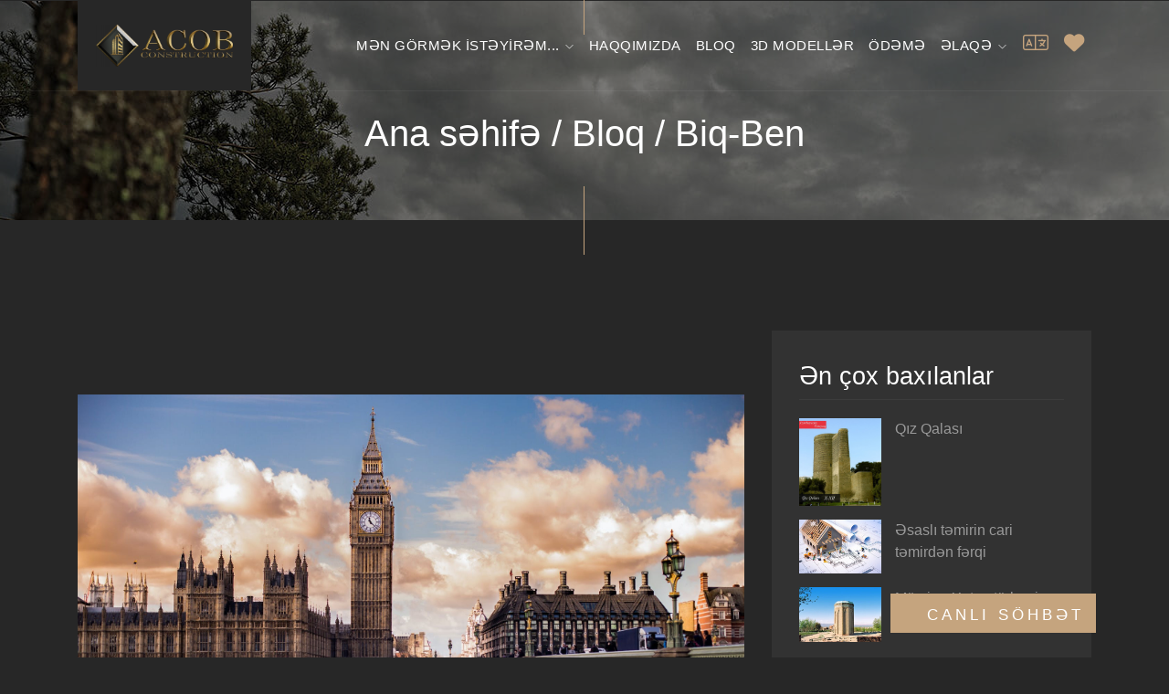

--- FILE ---
content_type: text/html; charset=UTF-8
request_url: https://acob.uk/bloq/biq-ben
body_size: 14355
content:
<!DOCTYPE html>
<html>
<head>
    <meta charset="utf-8">
    <meta http-equiv="X-UA-Compatible" content="IE=edge" />
    <meta name="viewport" content="width=device-width, initial-scale=1, maximum-scale=1" />
    <meta name="csrf-token" content="xZMXk36SDZ1OThxS841DJ8z1kPTz8z2QsLhmw45b" />
    <meta name="author" content="ACOB İnşaat">
    <meta name="robots" content="follow">
    <meta http-equiv="content-language" content="az">
    <meta name="Copyright" content="Copyright © 2026 ACOB İnşaat | All rights reserved.">
    <meta name="publisher" content="Version ?version=1.1">
    <meta name="revisit-after" content="1 days">
    <title>    ACOB İnşaat - Biq-Ben
</title>
    <link rel="stylesheet" href="https://acob.uk/css/plugins.css?version=1.1" />
    <link rel="stylesheet" href="https://acob.uk/css/style.css?version=1.1" />
    <link rel="stylesheet" href="https://acob.uk/css/custom.css?version=1.1" />
    <link rel="stylesheet" href="https://acob.uk/css/plugins/fancybox.css?version=1.1">
    <link rel="stylesheet" href="https://acob.uk/css/plugins/flaticon.css?version=1.1">
    <link rel="stylesheet" href="https://acob.uk/css/plugins/owl.carousel.min.css">
    <link rel="stylesheet" href="https://site-assets.fontawesome.com/releases/v6.3.0/css/all.css">
    <link rel="stylesheet" href="https://acob.uk/assets/css/fontawesome/all.css">
    <link rel="preconnect" href="https://fonts.googleapis.com">
<link rel="preconnect" href="https://fonts.gstatic.com" crossorigin>
<link href="https://fonts.googleapis.com/css2?family=Bonheur+Royale&display=swap" rel="stylesheet">

    <!-- Livewire Styles -->
<style >
    [wire\:loading], [wire\:loading\.delay], [wire\:loading\.inline-block], [wire\:loading\.inline], [wire\:loading\.block], [wire\:loading\.flex], [wire\:loading\.table], [wire\:loading\.grid], [wire\:loading\.inline-flex] {
        display: none;
    }

    [wire\:loading\.delay\.shortest], [wire\:loading\.delay\.shorter], [wire\:loading\.delay\.short], [wire\:loading\.delay\.long], [wire\:loading\.delay\.longer], [wire\:loading\.delay\.longest] {
        display:none;
    }

    [wire\:offline] {
        display: none;
    }

    [wire\:dirty]:not(textarea):not(input):not(select) {
        display: none;
    }

    input:-webkit-autofill, select:-webkit-autofill, textarea:-webkit-autofill {
        animation-duration: 50000s;
        animation-name: livewireautofill;
    }

    @keyframes livewireautofill { from {} }
</style>
    <!-- Livewire Scripts -->

<script src="/livewire/livewire.js?id=90730a3b0e7144480175" data-turbo-eval="false" data-turbolinks-eval="false" ></script>
<script data-turbo-eval="false" data-turbolinks-eval="false" >
    if (window.livewire) {
	    console.warn('Livewire: It looks like Livewire\'s @livewireScripts JavaScript assets have already been loaded. Make sure you aren\'t loading them twice.')
	}

    window.livewire = new Livewire();
    window.livewire.devTools(true);
    window.Livewire = window.livewire;
    window.livewire_app_url = '';
    window.livewire_token = 'xZMXk36SDZ1OThxS841DJ8z1kPTz8z2QsLhmw45b';

	/* Make sure Livewire loads first. */
	if (window.Alpine) {
	    /* Defer showing the warning so it doesn't get buried under downstream errors. */
	    document.addEventListener("DOMContentLoaded", function () {
	        setTimeout(function() {
	            console.warn("Livewire: It looks like AlpineJS has already been loaded. Make sure Livewire\'s scripts are loaded before Alpine.\\n\\n Reference docs for more info: http://laravel-livewire.com/docs/alpine-js")
	        })
	    });
	}

	/* Make Alpine wait until Livewire is finished rendering to do its thing. */
    window.deferLoadingAlpine = function (callback) {
        window.addEventListener('livewire:load', function () {
            callback();
        });
    };

    let started = false;

    window.addEventListener('alpine:initializing', function () {
        if (! started) {
            window.livewire.start();

            started = true;
        }
    });

    document.addEventListener("DOMContentLoaded", function () {
        if (! started) {
            window.livewire.start();

            started = true;
        }
    });
</script>
    <script src="https://acob.uk/js/jquery-3.6.0.min.js?version=1.1"></script>
    <script src="https://acob.uk/js/app.js?version=1.1"></script>
    <script src="https://acob.uk/js/livewire-turbolinks.js?version=1.1"></script>
    <script src="https://acob.uk/js/plugins/alpine.min.js?version=1.1" defer></script>
      <meta name="twitter:card" content="summary_large_image" />
    <meta name="twitter:site" content="https://acob.uk" />
    <meta name="twitter:creator" content="https://acob.uk" />
    <meta name="description" content="Londonu &nbsp;Biq-Bensiz, Biq-Beni Londonsuz &nbsp;təsəvv&uuml;r etmək olmaz. &nbsp;Vestminster &nbsp;sarayının saa" />
    <meta property="og:url" content="/bloq/biq-ben" />
    <meta property="og:title" content="ACOB İnşaat - Biq-Ben" />
    <meta property="og:image" content="https://acob.uk/images/SU9mREhLZTdPZ3Q3Z0Y1NVlNN1Fnd1hrRGVMbG5PaHFHY3ZqamNCTGdNQ240eldsR0xkeUsrUFZLOGVVZWMwdQ==" />
    <link rel="shortcut icon" type="image/png"
        href="https://master.acob.uk/assets/img/site/favicon/favicon.webp?version=1.1">
        <!-- Yandex.Metrika counter -->
<script type="text/javascript" >
   (function(m,e,t,r,i,k,a){m[i]=m[i]||function(){(m[i].a=m[i].a||[]).push(arguments)};
   m[i].l=1*new Date();
   for (var j = 0; j < document.scripts.length; j++) {if (document.scripts[j].src === r) { return; }}
   k=e.createElement(t),a=e.getElementsByTagName(t)[0],k.async=1,k.src=r,a.parentNode.insertBefore(k,a)})
   (window, document, "script", "https://mc.yandex.ru/metrika/tag.js", "ym");

   ym(82813732, "init", {
        clickmap:true,
        trackLinks:true,
        accurateTrackBounce:true,
        webvisor:true
   });
</script>
<noscript><div><img src="https://mc.yandex.ru/watch/82813732" style="position:absolute; left:-9999px;" alt="" /></div></noscript>
<!-- /Yandex.Metrika counter -->
</head>

<body>
   <style>
/* leaf animations */

#leaves {position:absolute;top:-50px;width:100%;text-align: right; z-index:99999999;}

#leaves i {
    display: inline-block;
    width: 200px;
    height: 150px;
    background: linear-gradient(to bottom right, #309900, #005600);
    transform: skew(20deg);
    border-radius: 5% 40% 70%;
    box-shadow: inset 0px 0px 1px #222;
    border: 1px solid #333;
    z-index: 1;
    -webkit-animation: falling 5s 0s infinite;
}

#leaves i:nth-of-type(2n) { -webkit-animation: falling2 5s 0s infinite; }
#leaves i:nth-of-type(3n) { -webkit-animation: falling3 5s 0s infinite; }

#leaves i:before {
  position: absolute;
  content: '';
  top: 117px;
  right: 9px;
  height: 27px;
  width: 32px;
  transform: rotate(49deg);
  border-radius: 0% 15% 15% 0%;
  border-top: 1px solid #222;
  border-bottom: 1px solid #222;
  border-left: 0px solid #222;
  border-right: 1px solid #222;
  background: linear-gradient(to right, rgba(0,100,0,1), #005600);
  z-index: 1;
}

#leaves i:after {
  content: '';
  height: 125px;
  width: 10px;
  background: linear-gradient(to right, rgba(0,0,0,.15), rgba(0,0,0,0));
  display: block;
  transform: rotate(125deg);
  position: absolute;
  left: 85px;
  border-radius:50%;
}


#leaves i:nth-of-type(n)    { height:23px; width:30px; }
#leaves i:nth-of-type(n):before { width:7px; height:5px; top:17px; right:1px; }
#leaves i:nth-of-type(n):after { width:2px; height:17px; left: 12px; top:0px; }

#leaves i:nth-of-type(2n+1)    { height:11px; width:16px; }
#leaves i:nth-of-type(2n+1):before { width:4px; height:3px; top:7px; right:0px; }
#leaves i:nth-of-type(2n+1):after { width:2px; height:6px; left: 5px; top:1px; }

#leaves i:nth-of-type(3n+2)  { height:17px; width:23px; }
#leaves i:nth-of-type(3n+2):before  { height:4px; width:4px; top:12px; right:1px; }
#leaves i:nth-of-type(3n+2):after  { height:10px; width:2px; top:1px; left:8px; }

#leaves i:nth-of-type(n)   { -webkit-animation-delay: 1.9s;}
#leaves i:nth-of-type(2n)  { -webkit-animation-delay: 3.9s;}
#leaves i:nth-of-type(3n)  { -webkit-animation-delay: 2.3s;}
#leaves i:nth-of-type(4n)  { -webkit-animation-delay: 4.4s;}
#leaves i:nth-of-type(5n)  { -webkit-animation-delay: 5s;  }
#leaves i:nth-of-type(6n)  { -webkit-animation-delay: 3.5s;}
#leaves i:nth-of-type(7n)  { -webkit-animation-delay: 2.8s;}
#leaves i:nth-of-type(8n)  { -webkit-animation-delay: 1.5s;}
#leaves i:nth-of-type(9n)  { -webkit-animation-delay: 3.3s;}
#leaves i:nth-of-type(10n) { -webkit-animation-delay: 2.5s;}
#leaves i:nth-of-type(11n) { -webkit-animation-delay: 1.2s;}
#leaves i:nth-of-type(12n) { -webkit-animation-delay: 4.1s;}
#leaves i:nth-of-type(13n) { -webkit-animation-delay: 1s;  }
#leaves i:nth-of-type(14n) { -webkit-animation-delay: 4.7s;}
#leaves i:nth-of-type(15n) { -webkit-animation-delay: 3s;  }

#leaves i:nth-of-type(n)    { background: linear-gradient(to bottom right, #309900, #005600); }
#leaves i:nth-of-type(2n+2)  { background: linear-gradient(to bottom right, #5e9900, #2b5600); }
#leaves i:nth-of-type(4n+1)  { background: linear-gradient(to bottom right, #990, #564500); }

#leaves i:nth-of-type(n)    { opacity: .7;}
#leaves i:nth-of-type(3n+1)  { opacity: .5;}
#leaves i:nth-of-type(3n+2)  { opacity: .3;}

#leaves i:nth-of-type(n)    {transform: rotate(180deg);}


#leaves i:nth-of-type(n) { -webkit-animation-timing-function:ease-in-out;}

@-webkit-keyframes falling {
    
    0% {
        -webkit-transform:
            translate3d(300,0,0)
            rotate(0deg);
    }
    
    100% {
        -webkit-transform:
            translate3d(-350px,700px,0)
            rotate(90deg);
        opacity: 0;
    }
}

@-webkit-keyframes falling3 {
     0% {
        -webkit-transform:
            translate3d(0,0,0)
            rotate(-20deg);
    }
    
    100% {
        -webkit-transform:
            translate3d(-230px,640px,0)
            rotate(-70deg);
        opacity: 0;
    }
}

@-webkit-keyframes falling2 {
     0% {
        -webkit-transform:
            translate3d(0,0,0)
            rotate(90deg);
    }
    
    100% {
        -webkit-transform:
            translate3d(-400px,680px,0)
            rotate(0deg);
        opacity: 0;
    }
}
    </style>

    <div class="progress-wrap cursor-pointer">
        <svg class="progress-circle svg-content" width="100%" height="100%" viewBox="-1 -1 102 102">
            <path d="M50,1 a49,49 0 0,1 0,98 a49,49 0 0,1 0,-98" />
        </svg>
    </div>
    <!-- Navbar -->
    <nav class="navbar navbar-expand-xl">
        <div class="container align-items-baseline">
            <!-- Logo -->
            <div class="logo-wrapper">
                <a class="logo" href="https://acob.uk"> <img
                        src="https://acob.uk/images/SU9mREhLZTdPZ3Q3Z0Y1NVlNN1FnNllmKzVwQTkyRmRHUHNQc283eHMzZ0JSTVJIUSsxTGU1SzFxUWRldUR6d0hXamVsbmtSMndGdTVYWWhLZFAvREE9PQ=="
                        alt=""> </a>
            </div>
            <div class="d-block d-xl-none d-flex align-items-baseline">
                <div>
                    <ul class="d-flex">
                        <li class="nav-item dropdown"><span class="nav-link"><i
                                    style="font-size: 1.4rem;color: #c5a47e"
                                    class="fa-sharp fa-light fa-language"></i></span>
                            <ul class="dropdown-menu last">
                                <li class="dropdown-item"><a data-turbolinks="false"
                                        href="https://acob.uk/lang/az"> Azərbaycan</a></li>
                                <li class="dropdown-item"><a data-turbolinks="false"
                                        href="https://acob.uk/lang/en"> English</a></li>
                            </ul>
                        </li>
                        <li class="nav-item"><a class="nav-link" href="https://acob.uk/wishlist"><i
                                    style="font-size: 1.4rem; color: #c5a47e" class="fa-solid fa-heart"></i></a></li>
                                    
                    <li class="nav-item"><a class="nav-link"   href="https://acob.uk/giris" ><i
                                style="font-size: 1.4rem; color: #c5a47e" class="fa-regular fa-user"></i></a></li>
                            
                    </ul>
                </div>
                <div>
                    <button class="navbar-toggler" type="button" data-toggle="collapse"
                        data-target="#navbarSupportedContent" aria-controls="navbarSupportedContent"
                        aria-expanded="false" aria-label="Toggle navigation">
                        <span class="icon-bar"><i class="ti-menu"></i></span>
                    </button>
                </div>
            </div>
            <!-- Navbar links -->
            <div class="collapse navbar-collapse" id="navbarSupportedContent">
                <ul class="navbar-nav ml-auto">

                    <li class="nav-item dropdown"><span class="nav-link"> Mən görmək istəyirəm... <i
                                class="ti-angle-down"></i></span>
                        <ul class="dropdown-menu last">
                                                                                    <li class="dropdown-item"><a
                                    href="https://acob.uk/layiheler/ev-tikinti-layiheleri">Ev tikinti layihələri</a>
                            </li>
                            <li class="dropdown-item"><a
                                    href="https://acob.uk/layiheler/otel-layiheleri">Otel layihələri</a></li>
                            <li class="dropdown-item"><a
                                    href="https://acob.uk/layiheler/bina-layiheleri">Bina layihələri</a></li>
                            <li class="dropdown-item"><a
                                    href="https://acob.uk/layiheler/satisda-olan-layiheler">Satışda olan layihələr</a>
                            </li>
                            <li class="dropdown-item"><a
                                    href="https://acob.uk/layiheler/interyer-dizayn">İnteryer dizayn</a></li>
                            <li class="dropdown-item"><a
                                    href="https://acob.uk/layiheler/landsaft-dizayn">Landşaft dizayn</a></li>
                            <li class="dropdown-item"><a
                                    href="https://acob.uk/temir-paketleri">Təmir Paketləri</a>
                            </li>
                            <li class="dropdown-item"><a href="https://acob.uk/xidmetler">Xidmət İstiqaməti</a>
                            </li>
                            <li class="dropdown-item"><a href="https://acob.uk/smarts-home">Ağıllı Ev Sistemləri</a>
                            </li>
                        </ul>
                    </li>
                    <li class="nav-item"><a class="nav-link" href="https://acob.uk/haqqinda">Haqqımızda</a></li>
                    <li class="nav-item"><a class="nav-link" href="https://acob.uk/bloqlar"> Bloq</a></li>
                    
                    <li class="nav-item"><a class="nav-link" href="https://acob.uk/3d-modeller"> 3d Modellər</a></li>
                    
                    <li class="nav-item"><a class="nav-link" href="https://acob.uk/contract-payment"> Ödəmə</a></li>
                    <li class="nav-item dropdown"><span class="nav-link"> Əlaqə <i
                                class="ti-angle-down"></i></span>
                        <ul class="dropdown-menu last">
                            <li class="dropdown-item"><a href="https://acob.uk/elaqe"> Əlaqə</a></li>
                            <li class="dropdown-item"><a href="https://acob.uk/gorus-teyini"> Görüş təyin et</a>
                            </li>
                            <li class="dropdown-item"><a href="https://acob.uk/karyera">Karyera</a></li>
                            <li class="dropdown-item"><a href="https://acob.uk/faq">Tez-Tez Verilən Suallar</a></li>
                        </ul>
                    </li>
                    <li class="nav-item dropdown d-none d-xl-block"><span class="nav-link"><i
                                style="font-size: 1.4rem;color: #c5a47e"
                                class="fa-sharp fa-light fa-language"></i></span>
                        <ul class="dropdown-menu last">
                            <li class="dropdown-item"><a data-turbolinks="false" href="https://acob.uk/lang/az">
                                    Azərbaycan</a>
                            </li>
                            <li class="dropdown-item"><a data-turbolinks="false" href="https://acob.uk/lang/en">
                                    English</a></li>
                        </ul>
                    </li>
                    <li class="nav-item d-none d-xl-block"><a class="nav-link" href="https://acob.uk/wishlist"><i
                                style="font-size: 1.4rem; color: #c5a47e" class="fa-solid fa-heart"></i></a></li>
                                    </ul>
            </div>
        </div>
    </nav>
    <hr class="line-vr-section">
    <!-- Footer -->
        <!-- Header Banner -->
    <div class="banner-header section-padding valign bg-img bg-fixed" data-overlay-dark="4"
         style="background: url('https://acob.uk/img/slider/1.jpg')">
        <div class="container">
            <div class="row">
                <div class="col-md-12 text-center caption mt-90">
                    <h2><a href="https://acob.uk">Ana səhifə</a> /
                                            <a href="https://acob.uk/bloqlar">Bloq</a>
                                            / <a
                        href="https://acob.uk/bloq/biq-ben">Biq-Ben</a>
                    </h2>
                </div>
            </div>
        </div>
    </div>
    <!-- hr -->
    <hr class="line-vr-section">
    <!-- Post -->
    <div class="section-padding">
        <div class="container">
            <div class="row">
                <div  class=" col-md-8 ">
                    <img style="height: 550px; object-fit: contain" class="mb-30 lazy" src="/spiner.svg"
                         data-original="https://acob.uk/images/SU9mREhLZTdPZ3Q3Z0Y1NVlNN1Fnd1hrRGVMbG5PaHFHY3ZqamNCTGdNQVpjaDc3K05iS1k0d0lHMnRLbE1SSA=="
                         alt="">
                    <p><p style="text-align:justify">Londonu &nbsp;Biq-Bensiz, Biq-Beni Londonsuz &nbsp;təsəvv&uuml;r etmək olmaz. &nbsp;Vestminster &nbsp;sarayının saat q&uuml;lləsi artıq &ccedil;oxdan şəhərin rəmzinə &ccedil;evrilib. Biq-Benin səsini hər bir britaniyalı tanıyır, axı, bu səs hər saat &nbsp;radio ilə yayımlanır. Biq-Ben (B&ouml;y&uuml;k Ben) adına &nbsp;diqqət etsək, onun nə ifadə etdiyini başa d&uuml;şərik. &nbsp;</p>

<p style="text-align:justify">Sən demə, əvvəllər nə q&uuml;llə, nə də onun &uuml;zərindəki saat yox, ikimetrlik ağır zəng Biq-Ben &nbsp;adlanırmış. &nbsp;&Ccedil;əkisi iki &nbsp;yaşlı Afrika filinin &ccedil;əkisi qədər &ndash; 13,7 ton olan zəng saatın d&uuml;z ortasında yerləşir! Razılaşın ki, &ldquo;biq-ben, biq-ben&rdquo; səsi saat &ccedil;ıqqıltısından &ccedil;ox &nbsp;&ldquo;zəng səsini&rdquo; xatırladır. &nbsp;Buna baxmayaraq, &nbsp;bu ad o qədər uğurlu olub ki, &nbsp;zəngdən sonra &nbsp;saatı, &nbsp;daha sonra &nbsp;əfsanəvi London q&uuml;lləsini Biq-Ben adlandırmağa başlayıblar.&nbsp;</p>

<p style="text-align:justify">Ke&ccedil;miş zamanlarda Biq-Ben həbsxana olub. Biq-Benin &ouml;z tarixi isə təqribən 170 il əvvəl başlayıb. Londonda t&uuml;ğyan edən n&ouml;vbəti yanğından sonra Vestminster sarayını bərpa etmək lazım gəlir. &nbsp;</p>

<p style="text-align:justify">Arxitektor &Ccedil;arlz Beri qərara gəlir ki, &nbsp;şəhər saatı &uuml;&ccedil;&uuml;n &nbsp;ən m&uuml;nasib yer M&uuml;qəddəs Stefan q&uuml;lləsidir. Saatın inşasına pul ayırsalar da, &Ccedil;.Berinin qarşısına şərt qoyurlar: &nbsp;yeni saat &nbsp;d&uuml;nyada ən dəqiq &nbsp;və b&ouml;y&uuml;k saat olmalıdır. &nbsp;Londonun hətta ən ucqar guşələrinin sakinləri onun zənginin səsini eşitməlidirlər. Krallığın ən yaxşı saatsazları və &nbsp;astronomları &nbsp;saatın &nbsp;mexanizmi &nbsp;&uuml;zərində &nbsp;işləmişlər.&nbsp;</p>

<p style="text-align:justify">Biq-Ben adının kimin ağlına gəldiyi barədə &nbsp;m&uuml;bahisələr &nbsp;&ccedil;oxdan getsə də, bu sualın dəqiq cavabı indiyədək yoxdur. &nbsp;Versiyalardan birinə g&ouml;rə, &nbsp;zəng inşaat işlərinə baş&ccedil;ılıq edən &nbsp;ser Bencamin Hollun &ldquo;adaşıdır&rdquo;. Qədd-qaməti ilə se&ccedil;ilməyən usta şişman olduğu &uuml;&ccedil;&uuml;n onu B&ouml;y&uuml;k Ben adlandırırmışlar. Digər versiyaya g&ouml;rə, &nbsp;zəng &nbsp;o vaxt məşhur olan ağır &ccedil;əkili &nbsp;boks&ccedil;u Ben Skautun şərəfinə belə adlandırılıb. &nbsp;</p>

<p style="text-align:justify">2012-ci ildə London q&uuml;lləsinin adını yenidən dəyişiblər. İndi o, &nbsp;B&ouml;y&uuml;k Britaniya &nbsp;krali&ccedil;ası &nbsp;Elizabetin şərəfinə &nbsp;Eizabet Q&uuml;lləsi adlanır. Biq-Ben 1859-cu il mayın 21-də &nbsp;işə salınıb. &nbsp;O vaxtdan &ldquo;yorulmadan&rdquo; vaxtı &nbsp;g&ouml;stərir &nbsp;və demək olar, he&ccedil; vaxt dayanmır.</p></p>
                </div>
                                     <div class="col-md-4">
                        <div class="blog-sidebar row">
                            <div class="col-md-12">
                                <div class="widget">
                                    <div class="widget-title">
                                        <h6>Ən çox baxılanlar</h6></div>
                                    <ul class="recent">
                                                                                                                                    <li>
                                                    <div class="thum">
                                                        <img class="lazy" src="/spiner.svg" data-original="https://acob.uk/images/SU9mREhLZTdPZ3Q3Z0Y1NVlNN1Fnd1hrRGVMbG5PaHFHY3ZqamNCTGdNQXdvVEV6UHlacVdqUCtibzJnemhQbVpVU0NRRnBGK2thaHFQbEthVlh2T2c9PQ==" alt="">
                                                    </div>
                                                    <a href="https://acob.uk/bloq/qiz-qalasi">Qız Qalası</a>
                                                </li>
                                                                                            <li>
                                                    <div class="thum">
                                                        <img class="lazy" src="/spiner.svg" data-original="https://acob.uk/images/SU9mREhLZTdPZ3Q3Z0Y1NVlNN1Fnd1hrRGVMbG5PaHFHY3ZqamNCTGdNRG1jVzByT25tREVCQVd2b3JZTE9UTW9XSmlRbEY3UndwZnZWanR3TVdTSHc9PQ==" alt="">
                                                    </div>
                                                    <a href="https://acob.uk/bloq/esasli-temirin-cari-temirden-ferqi">Əsaslı təmirin cari təmirdən fərqi</a>
                                                </li>
                                                                                            <li>
                                                    <div class="thum">
                                                        <img class="lazy" src="/spiner.svg" data-original="https://acob.uk/images/SU9mREhLZTdPZ3Q3Z0Y1NVlNN1Fnd1hrRGVMbG5PaHFHY3ZqamNCTGdNQUNpY0dFUHNTS3YrQm9YSVRzc05DUA==" alt="">
                                                    </div>
                                                    <a href="https://acob.uk/bloq/momine-xatun-turbesi">Möminə Xatun türbəsi</a>
                                                </li>
                                                                                            <li>
                                                    <div class="thum">
                                                        <img class="lazy" src="/spiner.svg" data-original="https://acob.uk/images/SU9mREhLZTdPZ3Q3Z0Y1NVlNN1Fnd1hrRGVMbG5PaHFHY3ZqamNCTGdNQzhBdGR5L2czaHNnbmpCOGVSL2NWZQ==" alt="">
                                                    </div>
                                                    <a href="https://acob.uk/bloq/alov-qulleleri">Alov qüllələri</a>
                                                </li>
                                                                                            <li>
                                                    <div class="thum">
                                                        <img class="lazy" src="/spiner.svg" data-original="https://acob.uk/images/SU9mREhLZTdPZ3Q3Z0Y1NVlNN1Fnd1hrRGVMbG5PaHFHY3ZqamNCTGdNQXNWenNaeE82eHd5NndMR2dhMXpYTw==" alt="">
                                                    </div>
                                                    <a href="https://acob.uk/bloq/baki-olimpiya-stadionu">Bakı Olimpiya Stadionu</a>
                                                </li>
                                                                                                                        </ul>
                                </div>
                            </div>
                            <div class="col-md-12">
                                <div class="widget">
                                    <div class="widget-title">
                                        <h6>Kateqoriyalar</h6>
                                    </div>
                                    <ul>
                                                                                    <li><a href="https://acob.uk/bloq-kateqoriya/azerbaycani-taniyaq"><i class="ti-angle-right"></i>Azərbaycanı tanıyaq</a></li>
                                                                                    <li><a href="https://acob.uk/bloq-kateqoriya/dunyani-taniyaq"><i class="ti-angle-right"></i>Dünyanı tanıyaq</a></li>
                                                                                    <li><a href="https://acob.uk/bloq-kateqoriya/temir"><i class="ti-angle-right"></i>Təmir</a></li>
                                                                            </ul>
                                </div>
                            </div>
                                                            <div class="col-md-12">
                                    <div class="widget">
                                        <div class="widget-title">
                                            <h6>Teqlər</h6></div>
                                        <ul class="tags">
                                                                                            <li><a href="javascript:;"><span class="tag-link-count">#</span>biq-ben
                                                    </a></li>
                                                                                            <li><a href="javascript:;"><span class="tag-link-count">#</span>big-ben
                                                    </a></li>
                                                                                    </ul>
                                    </div>
                                </div>
                                                    </div>
                    </div>
                            </div>
        </div>
    </div>
    <!-- Prev-Next Post -->
    <div class="savoye-post-prev-next">
        <div class="container">
            <div class="row">
                <div class="col-md-12">
                    <div class="d-sm-flex align-items-center justify-content-between">
                       
                        <div class="savoye-post-prev-next-left">
                                                     <a  href="https://acob.uk/bloq/kasa-mila" >
                                <i class="ti-arrow-left"></i> Kasa Mila</a>
                                                   </div>
                     
                       
                        <div class="savoye-post-prev-next-right">
                                                     <a  href="https://acob.uk/bloq/interyer-dizayn" >İnteryer Dizayn<i class="ti-arrow-right"></i></a>
                                                          </div>
                       
                    </div>
                </div>
            </div>
        </div>
    </div>
    <!-- hr -->
    <hr class="line-vr-section">
    <!-- Top Footer Banner -->
    <div class="topbanner-footer">
        <div class="section-padding banner-img valign bg-img bg-fixed" data-overlay-darkgray="1"
            style="background: url(https://acob.uk/img/slider/1.jpg)">
            <div class="container">
                <div class="row">
                    <div class="col-md-12 mb-30 text-left caption">
                        <div class="section-title" style="font-size:30px">Əlaqə</div>
                    </div>
                </div>
                <div class="row">
                    <div class="col-md-4">
                        <h6>Telefon</h6>
                        <h5 class="mb-30"><a href="tel:+994552293602">+994552293602</a></h5>
                        <p class="mb-30">Bazar ertəsi - Cümə: 09:00 - 18:00<br>Şənbə -
                            10:00 -
                            19:00</p>
                    </div>
                    <div class="col-md-4">
                        <h6>E-poçt</h6>
                        <h5 class="mb-30">
                            <a target="_blank" title="ACOB inşaat e-poçt ünvanı" class="ha-toggle"
                                href="mailto:office@acob.uk">
                                office@acob.uk
                            </a>
                        </h5>
                        <p class="mb-30">Heydər Əliyev prospekti Çinar plaza 11-ci mərtəbə, Bakı, Azərbaycan</p>
                    </div>
                    <div class="col-md-3 offset-md-1">
                        <div class="vid-area">
                             <a class="play-button gallery-masonry-item-img-link d-block" data-type="iframe"
                           data-fancybox="iframe" target="_blank" href="https://goo.gl/maps/nktZFQ9z9CBL6XzLA">
                                <svg class="circle-fill">
                                    <circle cx="43" cy="43" r="39" stroke="#fff" stroke-width=".5"></circle>
                                </svg>
                                <svg class="circle-track">
                                    <circle cx="43" cy="43" r="39" stroke="none" stroke-width="1" fill="none"></circle>
                                </svg>
                                <span class="polygon"><i class="ti-location-pin"></i></span> </a>
                            <div class="cont mt-20 mb-30">
                                <h5>Ünvan</h5>
                            </div>
                        </div>
                    </div>
                </div>
            </div>
        </div>
    </div>
    <footer class="main-footer dark">
        <div class="container">
            <div class="row footer_menu">
                <div class="col-md-3 mb-30">
                    <div class="item abot">
                        <div class="logo mb-15"><img
                                src="https://acob.uk/images/SU9mREhLZTdPZ3Q3Z0Y1NVlNN1FnNllmKzVwQTkyRmRHUHNQc283eHMzZ0JSTVJIUSsxTGU1SzFxUWRldUR6d0hXamVsbmtSMndGdTVYWWhLZFAvREE9PQ=="
                                alt=""></div>
                        <p>Lüks həyatın başlanğıcı</p>
                        <div class="social-icon">
                            <a href="https://www.facebook.com/acobconstruction/"><img class="social_icons"
                                    src="https://acob.uk/img/site/facebook.svg" alt=""></a>
                            <a href="https://www.instagram.com/acob_construction/"><img class="social_icons"
                                    src="https://acob.uk/img/site/instagram.svg" alt=""></a>
                            <a href="https://www.pinterest.com/acobconustruction/"><img class="social_icons"
                                    src="https://acob.uk/img/site/pinterest.svg" alt=""></a>
                            <a href="https://www.youtube.com/@acobconstruction2681"><img class="social_icons"
                                    src="https://acob.uk/img/site/youtube.svg" alt=""></a>
                            <a href=""><img class="social_icons"
                                    src="https://acob.uk/img/site/whatsapp.svg" alt=""></a>
                        </div>
                    </div>
                </div>
                <div class="col-md-3 mb-30">
                    <div class="item abot">
                        <ul>
                            <li><a href="https://acob.uk/elaqe">Bizimlə əlaqə</a></li>
                            <li><a href="https://acob.uk/elaqe">Dəstək</a></li>
                            <li><a href="https://acob.uk/faq">Tez-Tez Verilən Suallar</a></li>
                            <li><a href="https://acob.uk/gorus-teyini">Görüş təyin et</a></li>
                            <li><a href="https://acob.uk/haqqinda">Haqqımızda</a></a></li>
                        </ul>
                    </div>
                </div>
                <div class="col-md-3 mb-30">
                    <div class="item abot">
                        <ul>
                            <li><a href="https://acob.uk">Ana səhifə</a></li>
                            <li><a href="https://acob.uk/bloqlar">Bloq</a></li>
                            <li><a href="https://acob.uk/contract-payment">Ödəmə</a></li>
                            <li><a
                                    href="https://acob.uk/layiheler/ev-tikinti-layiheleri">Ev tikinti layihələri</a>
                            </li>
                            <li><a
                                    href="https://acob.uk/layiheler/satisda-olan-layiheler">Satışda olan layihələr</a>
                            </li>
                            <li><a href="https://acob.uk/layiheler/bina-layiheleri">Bina layihələri</a></li>
                            <li><a href="https://acob.uk/layiheler/otel-layiheleri">Otel layihələri</a></li>
                        </ul>
                    </div>
                </div>
                <div class="col-md-3 mb-30">
                    <div class="item abot">
                        <ul>
                            <li><a href="https://acob.uk/layiheler/landsaft-dizayn">Landşaft dizayn</a></li>
                            <li><a href="https://acob.uk/layiheler/interyer-dizayn">Interyer dizayn</a></li>
                            <li><a href="https://acob.uk/temir-paketleri">Təmir paketləri</a></li>
                            <li><a href="https://acob.uk/xidmetler">Xidmət İstiqaməti</a></li>
                            <li><a href="https://acob.uk/smarts-home">Ağıllı Ev Sistemləri</a></li>
                        </ul>
                    </div>
                </div>
            </div>
        </div>
        <div class="sub-footer">
            <div class="container">
                <div class="row">
                    <div class="col-md-8">
                        <div class="text-left">
                            <p>© 2026 | ACO Cyber | <a
                                    href="https://acob.uk">ACOB İnşaat</a> |
                                All right reserved.</p>
                        </div>
                    </div>
                    <div class="col-md-4">
                        <div class="text-right-left">
                            <p><a href="https://acob.uk/istifade-qaydalari">İstifadə qaydaları</a> <span>|
                                </span> <a href="https://acob.uk/gizlilik-siyaseti"> Gizlilik Siyasəti </a>
                            </p>
                        </div>
                    </div>
                </div>
            </div>
        </div>

        <div style="position:absolute; z-index: 999 !important;">
            <div wire:id="7uUvU8ubT8ayCAFJJalN" wire:initial-data="{&quot;fingerprint&quot;:{&quot;id&quot;:&quot;7uUvU8ubT8ayCAFJJalN&quot;,&quot;name&quot;:&quot;live-chat.contact-page&quot;,&quot;locale&quot;:&quot;az&quot;,&quot;path&quot;:&quot;bloq\/biq-ben&quot;,&quot;method&quot;:&quot;GET&quot;,&quot;v&quot;:&quot;acj&quot;},&quot;effects&quot;:{&quot;listeners&quot;:[]},&quot;serverMemo&quot;:{&quot;children&quot;:[],&quot;errors&quot;:[],&quot;htmlHash&quot;:&quot;20936262&quot;,&quot;data&quot;:{&quot;livechat&quot;:false,&quot;operatorOnline&quot;:false,&quot;newMessage&quot;:0,&quot;bildir&quot;:2,&quot;count&quot;:0,&quot;token&quot;:null,&quot;iframe&quot;:null},&quot;dataMeta&quot;:[],&quot;checksum&quot;:&quot;0a98270a74e1436f8373745eb7cb6af339598d4e0ff080ece1da75709f63d8ad&quot;}}">
    <style>
        .fa-octagon-xmark:hover{
            cursor: pointer;
        }
        iframe img {
            width: 300px;
        }

        @media screen and (max-width: 576px) {
            #chatIf {
            right: 50px !important;
            }
        }
        @media screen and (max-width: 410px) {
                #chatIf {
                width:300px !important;
            }
        }

        .chat-btn{
            text-shadow: none;
            -webkit-box-shadow: none;
            box-shadow: none;
            line-height: 1.75em;
            color: #fff;
            background: #c5a47e;
            border: 1px solid transparent;
            padding:8px 12px 4px 12px;
            position: relative;
            font-size: 17px;
            letter-spacing: 4px;
            -webkit-transition: all 200ms linear;
            -moz-transition: all 200ms linear;
            -o-transition: all 200ms linear;
            -ms-transition: all 200ms linear;
            transition: all 200ms linear;
            text-transform: uppercase;
            border-radius: 0;

        }

        .chat-btn:hover {
            background-color: #b19371;
            color: #fff;
            border: 1px solid transparent;
        }
        .liveChatdiv
        {
            position: relative;
            display: inline-block;
            padding: 25px 30px;
            margin: 0 20px;
            color: #03e9f4;
            font-size: 24px;
            text-decoration: none;
            text-transform: uppercase;
            overflow: hidden;
            transition: 0.5s;
            letter-spacing: 4px;
            cursor: pointer;
            -webkit-box-reflect: below 1px linear-gradient(transparent, #0005);
        }
        .liveChatdiv:nth-child(1)
        {
            filter: hue-rotate(290deg);
        }
        .liveChatdiv:nth-child(3)
        {
            filter: hue-rotate(110deg);
        }
        .liveChatdiv:hover
        {
            background: #03e9f4;
            color: #050801;
            box-shadow: 0 0 5px #03e9f4,
            0 0 25px #03e9f4,
            0 0 50px #03e9f4,
            0 0 200px #03e9f4;
        }
        .liveChatdiv span
        {
            position: absolute;
            display: block;
        }
        .liveChatdiv span:nth-child(1)
        {
            top: 0;
            left: 0;
            width: 100%;
            height: 2px;
            background: linear-gradient(90deg, transparent, #03e9f4);
            animation: animate1 1s linear infinite;
        }
        @keyframes animate1
        {
            0%
            {
                left: -100%;
            }
            50%, 100%
            {
                left: 100%;
            }
        }
        .liveChatdiv span:nth-child(2)
        {
            top: -100px;
            right: 0;
            width: 2px;
            height: 100%;
            background: linear-gradient(180deg, transparent, #03e9f4);
            animation: animate2 1s linear infinite;
            animation-delay: 0.25s;
        }
        @keyframes animate2
        {
            0%
            {
                top: -100%;
            }
            50%, 100%
            {
                top: 100%;
            }
        }
        .liveChatdiv span:nth-child(3)
        {
            bottom: 0;
            right: -100%;
            width: 100%;
            height: 2px;
            background: linear-gradient(270deg, transparent, #03e9f4);
            animation: animate3 1s linear infinite;
            animation-delay: 0.5s;
        }
        @keyframes animate3
        {
            0%
            {
                right: -100%;
            }
            50%, 100%
            {
                right: 100%;
            }
        }
        .liveChatdiv span:nth-child(4)
        {
            bottom: -100%;
            left: 0;
            width: 2px;
            height: 100%;
            background: linear-gradient(360deg, transparent, #03e9f4);
            animation: animate4 1s linear infinite;
            animation-delay: 0.75s;
        }
        @keyframes animate4
        {
            0%
            {
                bottom: -100%;
            }
            50%, 100%
            {
                bottom: 100%;
            }
        }


    </style>

    <div x-data="{ open: false }" x-init="open = localStorage.getItem('chat') === 'open' ? true : false">

        <div x-show="open" class="container animate__animated" id="openChat" style="position:fixed; bottom: 0 !important; right: 0 !important;">
            <h3 x-on:click="localStorage.setItem('chat','close'); document.querySelector('#openChat').classList.add('animate__fadeOutRightBig'); document.querySelector('#openChat').classList.remove('animate__fadeInRightBig');
        setTimeout(function() {open = false; }, 500) " style="position:fixed; bottom: 480px !important; right: 80px !important;"><i style="font-size: 1.5rem" class="fa-solid fa-octagon-xmark"></i></h3>
            <iframe id="chatIf" :src="open ? 'https://acob.uk/live-chat/7a05f18cb7a91109453a959b2306d334dd9ff84fd2be7a2b22992e0c85dd20260128210840' : ''" style="position:fixed; bottom: 0 !important; right: 80px;width:350px; height:500px" frameborder="0"></iframe>
        </div>
        <div x-show="!open" style="z-index: 999 !important;" class="container">
            <div wire:poll.5000ms class="btn btn-sm chat-btn" x-on:click="open = true; localStorage.setItem('chat','open'); document.querySelector('#openChat').classList.add('animate__fadeInRightBig'); document.querySelector('#openChat').classList.remove('animate__fadeOutRightBig');" x-show="!open" style="position:fixed; bottom: 27px !important; right: 80px !important; cursor:pointer">
           &nbsp&nbsp Canlı söhbət
                            </div>
        </div>
    </div>
</div>

<!-- Livewire Component wire-end:7uUvU8ubT8ayCAFJJalN -->        </div>
    </footer>
    <script src="https://acob.uk/js/jquery-migrate-3.0.0.min.js?version=1.1"></script>
    <script src="https://acob.uk/js/modernizr-2.6.2.min.js?version=1.1"></script>
    <script src="https://acob.uk/js/imagesloaded.pkgd.min.js?version=1.1"></script>
    <script src="https://acob.uk/js/jquery.isotope.v3.0.2.js?version=1.1"></script>
    <script src="https://acob.uk/js/popper.min.js?version=1.1"></script>
    <script src="https://acob.uk/js/bootstrap.min.js?version=1.1"></script>
    <script src="https://acob.uk/js/scrollIt.min.js?version=1.1"></script>
    <script src="https://acob.uk/js/jquery.waypoints.min.js?version=1.1"></script>
    <script src="https://acob.uk/js/jquery.stellar.min.js?version=1.1"></script>
    <script src="https://acob.uk/js/fancybox.umd.js?version=1.1"></script>
    <script src="https://acob.uk/js/YouTubePopUp.js?version=1.1"></script>
    <script src="https://acob.uk/js/custom.js?version=1.1"></script>
    <script src="https://acob.uk/js/plugins/lazy.min.js?version=1.1"></script>
    <script src="https://cdn.jsdelivr.net/npm/sweetalert2@11"></script>
    <script src="https://acob.uk/js/owl.carousel.min.js"></script>
    <script>
    $("img.lazy").lazyload({
        effect: "fadeIn"
    });
    </script>
    <script>
    Fancybox.bind('[data-fancybox="gallery"]', {
        Slideshow: {
            progressParentEl: (slideshow) => {
                return slideshow.instance.container;
            }
        }
    });
    </script>
    <script src="//cdn.jsdelivr.net/npm/sweetalert2@11"></script>
    <script>
    /**** Livewire Alert Scripts ****/
    (()=>{var __webpack_modules__={757:(e,t,r)=>{e.exports=r(666)},666:e=>{var t=function(e){"use strict";var t,r=Object.prototype,n=r.hasOwnProperty,o="function"==typeof Symbol?Symbol:{},i=o.iterator||"@@iterator",a=o.asyncIterator||"@@asyncIterator",c=o.toStringTag||"@@toStringTag";function s(e,t,r){return Object.defineProperty(e,t,{value:r,enumerable:!0,configurable:!0,writable:!0}),e[t]}try{s({},"")}catch(e){s=function(e,t,r){return e[t]=r}}function l(e,t,r,n){var o=t&&t.prototype instanceof y?t:y,i=Object.create(o.prototype),a=new x(n||[]);return i._invoke=function(e,t,r){var n=f;return function(o,i){if(n===p)throw new Error("Generator is already running");if(n===d){if("throw"===o)throw i;return S()}for(r.method=o,r.arg=i;;){var a=r.delegate;if(a){var c=L(a,r);if(c){if(c===h)continue;return c}}if("next"===r.method)r.sent=r._sent=r.arg;else if("throw"===r.method){if(n===f)throw n=d,r.arg;r.dispatchException(r.arg)}else"return"===r.method&&r.abrupt("return",r.arg);n=p;var s=u(e,t,r);if("normal"===s.type){if(n=r.done?d:_,s.arg===h)continue;return{value:s.arg,done:r.done}}"throw"===s.type&&(n=d,r.method="throw",r.arg=s.arg)}}}(e,r,a),i}function u(e,t,r){try{return{type:"normal",arg:e.call(t,r)}}catch(e){return{type:"throw",arg:e}}}e.wrap=l;var f="suspendedStart",_="suspendedYield",p="executing",d="completed",h={};function y(){}function v(){}function m(){}var b={};s(b,i,(function(){return this}));var w=Object.getPrototypeOf,g=w&&w(w(D([])));g&&g!==r&&n.call(g,i)&&(b=g);var O=m.prototype=y.prototype=Object.create(b);function E(e){["next","throw","return"].forEach((function(t){s(e,t,(function(e){return this._invoke(t,e)}))}))}function k(e,t){function r(o,i,a,c){var s=u(e[o],e,i);if("throw"!==s.type){var l=s.arg,f=l.value;return f&&"object"==typeof f&&n.call(f,"__await")?t.resolve(f.__await).then((function(e){r("next",e,a,c)}),(function(e){r("throw",e,a,c)})):t.resolve(f).then((function(e){l.value=e,a(l)}),(function(e){return r("throw",e,a,c)}))}c(s.arg)}var o;this._invoke=function(e,n){function i(){return new t((function(t,o){r(e,n,t,o)}))}return o=o?o.then(i,i):i()}}function L(e,r){var n=e.iterator[r.method];if(n===t){if(r.delegate=null,"throw"===r.method){if(e.iterator.return&&(r.method="return",r.arg=t,L(e,r),"throw"===r.method))return h;r.method="throw",r.arg=new TypeError("The iterator does not provide a 'throw' method")}return h}var o=u(n,e.iterator,r.arg);if("throw"===o.type)return r.method="throw",r.arg=o.arg,r.delegate=null,h;var i=o.arg;return i?i.done?(r[e.resultName]=i.value,r.next=e.nextLoc,"return"!==r.method&&(r.method="next",r.arg=t),r.delegate=null,h):i:(r.method="throw",r.arg=new TypeError("iterator result is not an object"),r.delegate=null,h)}function j(e){var t={tryLoc:e[0]};1 in e&&(t.catchLoc=e[1]),2 in e&&(t.finallyLoc=e[2],t.afterLoc=e[3]),this.tryEntries.push(t)}function P(e){var t=e.completion||{};t.type="normal",delete t.arg,e.completion=t}function x(e){this.tryEntries=[{tryLoc:"root"}],e.forEach(j,this),this.reset(!0)}function D(e){if(e){var r=e[i];if(r)return r.call(e);if("function"==typeof e.next)return e;if(!isNaN(e.length)){var o=-1,a=function r(){for(;++o<e.length;)if(n.call(e,o))return r.value=e[o],r.done=!1,r;return r.value=t,r.done=!0,r};return a.next=a}}return{next:S}}function S(){return{value:t,done:!0}}return v.prototype=m,s(O,"constructor",m),s(m,"constructor",v),v.displayName=s(m,c,"GeneratorFunction"),e.isGeneratorFunction=function(e){var t="function"==typeof e&&e.constructor;return!!t&&(t===v||"GeneratorFunction"===(t.displayName||t.name))},e.mark=function(e){return Object.setPrototypeOf?Object.setPrototypeOf(e,m):(e.__proto__=m,s(e,c,"GeneratorFunction")),e.prototype=Object.create(O),e},e.awrap=function(e){return{__await:e}},E(k.prototype),s(k.prototype,a,(function(){return this})),e.AsyncIterator=k,e.async=function(t,r,n,o,i){void 0===i&&(i=Promise);var a=new k(l(t,r,n,o),i);return e.isGeneratorFunction(r)?a:a.next().then((function(e){return e.done?e.value:a.next()}))},E(O),s(O,c,"Generator"),s(O,i,(function(){return this})),s(O,"toString",(function(){return"[object Generator]"})),e.keys=function(e){var t=[];for(var r in e)t.push(r);return t.reverse(),function r(){for(;t.length;){var n=t.pop();if(n in e)return r.value=n,r.done=!1,r}return r.done=!0,r}},e.values=D,x.prototype={constructor:x,reset:function(e){if(this.prev=0,this.next=0,this.sent=this._sent=t,this.done=!1,this.delegate=null,this.method="next",this.arg=t,this.tryEntries.forEach(P),!e)for(var r in this)"t"===r.charAt(0)&&n.call(this,r)&&!isNaN(+r.slice(1))&&(this[r]=t)},stop:function(){this.done=!0;var e=this.tryEntries[0].completion;if("throw"===e.type)throw e.arg;return this.rval},dispatchException:function(e){if(this.done)throw e;var r=this;function o(n,o){return c.type="throw",c.arg=e,r.next=n,o&&(r.method="next",r.arg=t),!!o}for(var i=this.tryEntries.length-1;i>=0;--i){var a=this.tryEntries[i],c=a.completion;if("root"===a.tryLoc)return o("end");if(a.tryLoc<=this.prev){var s=n.call(a,"catchLoc"),l=n.call(a,"finallyLoc");if(s&&l){if(this.prev<a.catchLoc)return o(a.catchLoc,!0);if(this.prev<a.finallyLoc)return o(a.finallyLoc)}else if(s){if(this.prev<a.catchLoc)return o(a.catchLoc,!0)}else{if(!l)throw new Error("try statement without catch or finally");if(this.prev<a.finallyLoc)return o(a.finallyLoc)}}}},abrupt:function(e,t){for(var r=this.tryEntries.length-1;r>=0;--r){var o=this.tryEntries[r];if(o.tryLoc<=this.prev&&n.call(o,"finallyLoc")&&this.prev<o.finallyLoc){var i=o;break}}i&&("break"===e||"continue"===e)&&i.tryLoc<=t&&t<=i.finallyLoc&&(i=null);var a=i?i.completion:{};return a.type=e,a.arg=t,i?(this.method="next",this.next=i.finallyLoc,h):this.complete(a)},complete:function(e,t){if("throw"===e.type)throw e.arg;return"break"===e.type||"continue"===e.type?this.next=e.arg:"return"===e.type?(this.rval=this.arg=e.arg,this.method="return",this.next="end"):"normal"===e.type&&t&&(this.next=t),h},finish:function(e){for(var t=this.tryEntries.length-1;t>=0;--t){var r=this.tryEntries[t];if(r.finallyLoc===e)return this.complete(r.completion,r.afterLoc),P(r),h}},catch:function(e){for(var t=this.tryEntries.length-1;t>=0;--t){var r=this.tryEntries[t];if(r.tryLoc===e){var n=r.completion;if("throw"===n.type){var o=n.arg;P(r)}return o}}throw new Error("illegal catch attempt")},delegateYield:function(e,r,n){return this.delegate={iterator:D(e),resultName:r,nextLoc:n},"next"===this.method&&(this.arg=t),h}},e}(e.exports);try{regeneratorRuntime=t}catch(e){"object"==typeof globalThis?globalThis.regeneratorRuntime=t:Function("r","regeneratorRuntime = r")(t)}}},__webpack_module_cache__={};function __webpack_require__(e){var t=__webpack_module_cache__[e];if(void 0!==t)return t.exports;var r=__webpack_module_cache__[e]={exports:{}};return __webpack_modules__[e](r,r.exports,__webpack_require__),r.exports}__webpack_require__.n=e=>{var t=e&&e.__esModule?()=>e.default:()=>e;return __webpack_require__.d(t,{a:t}),t},__webpack_require__.d=(e,t)=>{for(var r in t)__webpack_require__.o(t,r)&&!__webpack_require__.o(e,r)&&Object.defineProperty(e,r,{enumerable:!0,get:t[r]})},__webpack_require__.o=(e,t)=>Object.prototype.hasOwnProperty.call(e,t);var __webpack_exports__={};(()=>{"use strict";var _babel_runtime_regenerator__WEBPACK_IMPORTED_MODULE_0__=__webpack_require__(757),_babel_runtime_regenerator__WEBPACK_IMPORTED_MODULE_0___default=__webpack_require__.n(_babel_runtime_regenerator__WEBPACK_IMPORTED_MODULE_0__);function ownKeys(e,t){var r=Object.keys(e);if(Object.getOwnPropertySymbols){var n=Object.getOwnPropertySymbols(e);t&&(n=n.filter((function(t){return Object.getOwnPropertyDescriptor(e,t).enumerable}))),r.push.apply(r,n)}return r}function _objectSpread(e){for(var t=1;t<arguments.length;t++){var r=null!=arguments[t]?arguments[t]:{};t%2?ownKeys(Object(r),!0).forEach((function(t){_defineProperty(e,t,r[t])})):Object.getOwnPropertyDescriptors?Object.defineProperties(e,Object.getOwnPropertyDescriptors(r)):ownKeys(Object(r)).forEach((function(t){Object.defineProperty(e,t,Object.getOwnPropertyDescriptor(r,t))}))}return e}function _defineProperty(e,t,r){return t in e?Object.defineProperty(e,t,{value:r,enumerable:!0,configurable:!0,writable:!0}):e[t]=r,e}function asyncGeneratorStep(e,t,r,n,o,i,a){try{var c=e[i](a),s=c.value}catch(e){return void r(e)}c.done?t(s):Promise.resolve(s).then(n,o)}function _asyncToGenerator(e){return function(){var t=this,r=arguments;return new Promise((function(n,o){var i=e.apply(t,r);function a(e){asyncGeneratorStep(i,n,o,a,c,"next",e)}function c(e){asyncGeneratorStep(i,n,o,a,c,"throw",e)}a(void 0)}))}}function evalCallbacksOptions(options){for(var callbacksKeysAllowed=["allowOutsideClick","allowEscapeKey","allowEnterKey","loaderHtml","inputOptions","inputValidator","preConfirm","preDeny","didClose","didDestroy","didOpen","didRender","willClose","willOpen"],_i=0,_callbacksKeysAllowed=callbacksKeysAllowed;_i<_callbacksKeysAllowed.length;_i++){var callbackKey=_callbacksKeysAllowed[_i];options.hasOwnProperty(callbackKey)&&("string"==typeof options[callbackKey]||options[callbackKey]instanceof String)&&options[callbackKey]&&""!=options[callbackKey].trim()&&(options[callbackKey]=eval(options[callbackKey]))}}function afterAlertInteraction(e){if(e.confirmed)return"self"===e.onConfirmed.component?void Livewire.find(e.onConfirmed.id).emitSelf(e.onConfirmed.listener,e.result):void Livewire.emitTo(e.onConfirmed.component,e.onConfirmed.listener,e.result);if(e.isDenied)return"self"===e.onDenied.component?void Livewire.find(e.onDenied.id).emitSelf(e.onDenied.listener,e.result):void Livewire.emitTo(e.onDenied.component,e.onDenied.listener,e.result);if(e.onProgressFinished&&e.dismiss===Swal.DismissReason.timer)return"self"===e.onProgressFinished.component?void Livewire.find(e.onProgressFinished.id).emitSelf(e.onProgressFinished.listener,e.result):void Livewire.emitTo(e.onProgressFinished.component,e.onProgressFinished.listener,e.result);if(e.onDismissed){if("self"===e.onDismissed.component)return void Livewire.find(e.onDismissed.id).emit(e.onDismissed.listener,e.result);Livewire.emitTo(e.onDismissed.component,e.onDismissed.listener,e.result)}}window.addEventListener("alert",function(){var e=_asyncToGenerator(_babel_runtime_regenerator__WEBPACK_IMPORTED_MODULE_0___default().mark((function e(t){var r,n,o,i,a,c,s,l;return _babel_runtime_regenerator__WEBPACK_IMPORTED_MODULE_0___default().wrap((function(e){for(;;)switch(e.prev=e.next){case 0:return o=t.detail.message,i=null!==(r=t.detail.type)&&void 0!==r?r:null,a=t.detail.data,c=t.detail.events,evalCallbacksOptions(s=t.detail.options),e.next=8,Swal.fire(_objectSpread({title:o,icon:i},s));case 8:afterAlertInteraction(_objectSpread(_objectSpread(_objectSpread({confirmed:(l=e.sent).isConfirmed,denied:l.isDenied,dismiss:l.dismiss,result:_objectSpread(_objectSpread({},l),{},{data:_objectSpread(_objectSpread({},a),{},{inputAttributes:null!==(n=s.inputAttributes)&&void 0!==n?n:null})})},c),l),s));case 10:case"end":return e.stop()}}),e)})));return function(t){return e.apply(this,arguments)}}()),window.flashAlert=function(){var e=_asyncToGenerator(_babel_runtime_regenerator__WEBPACK_IMPORTED_MODULE_0___default().mark((function e(t){var r,n,o,i,a,c,s;return _babel_runtime_regenerator__WEBPACK_IMPORTED_MODULE_0___default().wrap((function(e){for(;;)switch(e.prev=e.next){case 0:return i=t.events,a=t.events.data,evalCallbacksOptions(c=t.options),e.next=6,Swal.fire(_objectSpread({title:null!==(r=t.message)&&void 0!==r?r:"",icon:null!==(n=t.type)&&void 0!==n?n:null},c));case 6:afterAlertInteraction(_objectSpread(_objectSpread({confirmed:(s=e.sent).isConfirmed,denied:s.isDenied,dismiss:s.dismiss,result:_objectSpread(_objectSpread({},s),{},{data:_objectSpread(_objectSpread({},a),{},{inputAttributes:null!==(o=c.inputAttributes)&&void 0!==o?o:null})})},i),t.options));case 8:case"end":return e.stop()}}),e)})));return function(t){return e.apply(this,arguments)}}()})()})();
</script>

    <script src="https://acob.uk/vendor/livewire-alert/livewire-alert.js"></script>
            <style>
    #custom-menu {
        display: none;
        width: 300px;
        padding: 10px;
        position: absolute;
        z-index: 100000000 !important;
        background-color: #fff;
        border: 1px solid #ccc;
        border-radius: 15px;
        box-shadow: 0px -1px 19px #B19371;
    }

    #custom-menu ul {
        list-style: none;
        margin: 0;
        padding: 0;
    }

    #custom-menu li {
        margin: 0;
        padding: 0;
    }

    #custom-menu a {
        display: block;
        padding: 5px;
        color: #333;
        text-decoration: none;
    }

    #custom-menu a:hover {
        background-color: #f4f4f4;
    }

    body {
        overflow-x: hidden;
    }

    #custom-menu>ul>li {
        transition: 200ms all;
    }

    #custom-menu>ul>li:hover {
        transform: scale(1.05);
        border-radius: 10px;
    }
    </style>
    <div id="custom-menu">
        <ul>
            <li>
                <a onclick="window.location.reload(true);" data-turbolinks="false" title="Yenilə"
                    class="ha-toggle" href="javascript:;">
                    <img src="https://acob.uk/img/site/refresh.png" style="width: 30px" alt="Yenilə">
                    Yenilə
                </a>
            </li>
            <li>
                <a data-turbolinks="false" title="Azərbaycan bayrağı" class="ha-toggle"
                    href="https://acob.uk/lang/az">
                    <img src="https://acob.uk/img/site/az.png" style="width: 30px" alt="Azərbaycan bayrağı"> AZ
                </a>
            </li>
            <li>
                <a data-turbolinks="false" title="İngiltərə bayrağı" class="ha-toggle"
                    href="https://acob.uk/lang/en">
                    <img src="https://acob.uk/img/site/en.png" style="width: 30px" alt="İngiltərə bayrağı"> EN
                </a>
            </li>
            <li>
                <a title="Bəyəndiklərim" class="ha-toggle" href="https://acob.uk/wishlist">
                    <span class="lnr lnr-heart"></span><img src="https://acob.uk/img/site/heart.png" style="width: 30px"
                        alt="Bəyəndiklərim"> Bəyəndiklərim
                </a>
            </li>
                        <li>
                <a target="_blank" title="ACOB Construction contact phone" class="ha-toggle"
                    href="tel:+994552293602">
                    <img alt="ACOB Construction contact phone" src="https://acob.uk/img/site/whatsapp.svg"
                        style="width: 40px" /> Telefon
                </a>
            </li>
                                    <li>
                <a target="_blank" title="ACOB Construction contact mail" class="ha-toggle"
                    href="mailto:office@acob.uk">
                    <img alt="ACOB Construction contact mail" src="https://acob.uk/img/site/facebook.svg"
                        style="width: 40px" /> E-Poçt
                </a>
            </li>
                                    <li>
                <a target="_blank" title="ACOB Construction at Facebook" class="ha-toggle"
                    href="https://www.facebook.com/acobconstruction/">
                    <img alt="ACOB Construction at Facebook" src="https://acob.uk/img/site/facebook.svg"
                        style="width: 40px" /> Facebook
                </a>
            </li>
                                    <li>
                <a target="_blank" title="ACOB Construction at instagram" class="ha-toggle"
                    href="https://www.instagram.com/acob_construction/">
                    <img alt="ACOB Construction at instagram" src="https://acob.uk/img/site/instagram.svg"
                        style="width: 40px" /> Instagram
                </a>
            </li>
                                    <li>
                <a target="_blank" title="ACOB Construction at Youtube" class="ha-toggle" href="https://www.youtube.com/@acobconstruction2681">
                    <img alt="ACOB Construction at Youtube" src="https://acob.uk/img/site/youtube.svg"
                        style="width: 40px" /> Youtube
                </a>
            </li>
                    </ul>
    </div>
    <script>
    $(document).on('turbolinks:visit', function() {
        $('.load').removeClass('d-none');
    });

    $(document).on('turbolinks:load', function() {
        $('.load').addClass('d-none');
    })

            document.addEventListener('contextmenu', event => {
            event.preventDefault();
            const menu = document.getElementById('custom-menu');
            menu.classList.remove('animate__animated', 'animate__bounceInUp', 'animate__flipOutY');
            menu.classList.add('animate__animated', 'animate__bounceInUp');
            menu.style.left = event.pageX + 'px';
            menu.style.top = event.pageY + 'px';
            menu.style.display = 'block';

        });
    
    document.addEventListener('click', event => {
        const menu = document.getElementById('custom-menu');
        menu.classList.remove('animate__animated', 'animate__bounceInUp');
        menu.classList.add('animate__animated', 'animate__flipOutY');
    });

    document.addEventListener('scroll', event => {
        const menu = document.getElementById('custom-menu');
        menu.classList.remove('animate__animated', 'animate__bounceInUp');
        menu.classList.add('animate__animated', 'animate__flipOutY');
    });

        if (localStorage.getItem('locale') === null) localStorage.setItem('locale', '')
            if (localStorage.getItem('acob_ud') === null) localStorage.setItem('acob_ud', '')
    
    // AOS.init();
    </script>

</body>

</html>

--- FILE ---
content_type: text/css
request_url: https://acob.uk/css/style.css?version=1.1
body_size: 13583
content:
/* -----------------------------------------------------------------------------------
 01. Google fonts
 02. Basics style
 03. Preloader style
 04. Selection style
 05. Owl-Theme custom style
 06. Section style
 07. Navbar style
 08. Header style
 09. Slider style
 10. Slider Services Box style
 11. Parallax Slider style
 12. Page Header style
 13. Top Banner Footer style
 14. About style
 15. Team style
 16. Services style
 17. Projects 1 style
 18. Projects 2 style
 19. Pricing style
 20. FAQS style
 21. Error Page 404 style
 22. Gallery style
 23. Play video style
 24. Clients style
 25. Testimonials style
 26. Homepage Blog style
 27. Blog style
 28. Blog2 style
 29. Post style
 30. Contact style
 31. Buttons style
 32. Footer style
 33. toTop Button style
 34. Coming Soon style
 35. Responsive (Media Query)
 36. Overlay Effect Bg image

----------------------------------------------------------------------------------- */

/* ======= Google fonts (Khand) ======= */
@import url('../fonts/FiraSans-Regular.ttf');
@import url('../fonts/BonheurRoyale-Regular.ttf');

/* ======= Basic style ======= */
html,
.fonty{
   font-family: 'Bonheur Royale', cursive;;
}
body {
    -moz-osx-font-smoothing: grayscale;
    -webkit-font-smoothing: antialiased;
    -moz-font-smoothing: antialiased;
    font-smoothing: antialiased;
}
* {
    margin: 0;
    padding: 0;
    -webkit-box-sizing: border-box;
    box-sizing: border-box;
    outline: none;
    list-style: none;
    word-wrap: break-word;
}
body {
    font-family: 'Fira Sans', sans-serif;
    font-size: 17px;
    font-weight: 200;
    line-height: 1.75em;
    color: #999;
    overflow-x: hidden !important;
    background: #272727;
}
p {
    font-family: 'Fira Sans', sans-serif;
    font-size: 17px;
    font-weight: 200;
    line-height: 1.75em;
    color: #999;
    margin-bottom: 20px;
    letter-spacing: 0.25px;
}
h1,
h2,
h3,
h4,
h5,
h6 {
    font-family: 'Fira Sans', sans-serif;
    font-weight: 200;
    line-height: 1.25em;
    margin: 0 0 20px 0;
    color: #fff;
}
h1 {
    font-size: 60px;
}
h2 {
    font-size: 50px;
}
h3 {
    font-size: 40px;
}
h4 {
    font-size: 30px;
}
h5 {
    font-size: 20px;
}
h6 {
    font-size: 17px;
}

.caption h2, .projects-prev-next  h2{
  font-size: 40px;
}


img {
    width: 100%;
    height: auto;
}
img {
    -webkit-transition: all 0.5s;
    -o-transition: all 0.5s;
    transition: all 0.5s;
    color: #323232;
}
.img-fluid {
    max-width: 100%;
    height: 365px;
    object-fit: cover;
}

span,
a,
a:hover {
    display: inline-block;
    text-decoration: none;
    color: inherit;
}
b {
    font-weight: 200;
    color: #c5a47e;
}

.mb-15 {
    margin-bottom: 15px;
}
.mb-30 {
    margin-bottom: 30px;
}

.mb-60 {
    margin-bottom: 60px;
}

.mt-20 {
    margin-top: 20px;
}

.acob-modal {
    position: fixed;
        width: 100%;
        height: 100vh;
        z-index: 1000;
        top: 0;
        backdrop-filter: blur(20px);
        overflow: hidden;
        display: flex;
        justify-content: center;
        align-items: center;
}

/* text field */
button,
input,
optgroup,
select,
textarea {
    font-family: 'Fira Sans', sans-serif;
}
input[type="password"]:focus,
input[type="email"]:focus,
input[type="text"]:focus,
input[type="file"]:focus,
input[type="radio"]:focus,
input[type="checkbox"]:focus,
textarea:focus {
    outline: none;
}
input[type="password"],
input[type="email"],
input[type="text"],
input[type="file"],
textarea {
    max-width: 100%;
    margin-bottom: 10px;
    padding: 10px 0;
    height: auto;
    background-color: transparent;
    -webkit-box-shadow: none;
    box-shadow: none;
    border-width: 0 0 1px;
    border-style: solid;
    display: block;
    width: 100%;
    line-height: 1.5em;
    font-family: 'Fira Sans', sans-serif;
    font-size: 17px;
    font-weight: 200;
    color: #999;
    background-image: none;
    border-bottom: 1px solid #323232;
    border-color: ease-in-out .15s, box-shadow ease-in-out .15s;
}
input:focus,
textarea:focus {
    border-bottom-width: 1px;
    border-color: #c5a47e;
}


input[type="submit"],
input[type="reset"],
input[type="button"],
button {
    text-shadow: none;
    -webkit-box-shadow: none;
    box-shadow: none;
    line-height: 1.75em;
    color: #fff;
    background: #c5a47e;
    border: 1px solid transparent;

    padding: 12px 24px 9px 24px;
    position: relative;
    font-size: 17px;
    letter-spacing: 4px;
    -webkit-transition: all 200ms linear;
    -moz-transition: all 200ms linear;
    -o-transition: all 200ms linear;
    -ms-transition: all 200ms linear;
    transition: all 200ms linear;
    text-transform: uppercase;
    border-radius: 0;

}

input[type="submit"]:hover,
input[type="reset"]:hover,
input[type="button"]:hover,
button:hover {
    background-color: #b19371;
    color: #fff;
    border: 1px solid transparent;
}

.alert-success {
    background: transparent;
    color: #999;
    border: 1px solid #c5a47e;
    border-radius: 0px;
}


select {
    padding: 10px;
    border-radius: 5px;
}
th,
tr,
td {
    padding: 10px 0;
}
input[type="radio"],
input[type="checkbox"] {
    display: inline;
}
/* placeholder */
::-webkit-input-placeholder {
    color: #999;
    font-size: 17px;
    font-weight: 200;
}
:-moz-placeholder {
    color: #999;
}
::-moz-placeholder {
    color: #999;
    opacity: 1;
}
:-ms-input-placeholder {
    color: #999;
}
.bg-color {
    background: #323232;
}
.bg-wht {
    background: #fff;
}
.o-hidden {
    overflow: hidden;
}
.position-re {
    position: relative;
}
.full-width {
    width: 100%;
}
.bg-img {
    background-size: cover;
    background-repeat: no-repeat;
    background-position: center;
}
.bg-img2 {
    background-size: contain;
    background-repeat: no-repeat;
    background-position: left;
}
.bg-fixed {
    background-attachment: fixed;
}
.pattern {
    background-repeat: repeat;
    background-size: auto;
}
.bold {
    font-weight: 500;
}
.count {
    font-family: 'Fira Sans', sans-serif;
}
.valign {
    display: -webkit-box;
    display: -ms-flexbox;
    display: flex;
    -webkit-box-align: center;
    -ms-flex-align: center;
    align-items: center;
}
.v-middle {
    position: absolute;
    width: 100%;
    top: 50%;
    left: 0;
    -webkit-transform: translate(0%, -50%);
    transform: translate(0%, -50%);
}
.v-bottom {
    position: absolute;
    width: 100%;
    bottom: 5%;
    left: 0;
    -webkit-transform: translate(0%, -5%);
    transform: translate(0%, -5%);
}
.js .animate-box {
    opacity: 0;
}
.line-vr-section {
    position: relative;
    margin: -37px auto;
    border: 0;
    border-left: 1px solid;
    border-color: #c5a47e;
    width: 2px;
    height: 75px;
    z-index: 10;
}
hr {
    margin-top: 5px;
    margin-bottom: 30px;
    border: 0;
    border-top: 1px solid #444;
}



/* ======= Preloader style ======= */
.preloader-bg,
#preloader {
    position: fixed;
    width: 100%;
    height: 100%;
    overflow: hidden;
    background: #272727;
    z-index: 999999;
}
#preloader {
    display: table;
    table-layout: fixed;
}
#preloader-status {
    display: table-cell;
    vertical-align: middle;
}
.preloader-position {
    position: relative;
    margin: 0 auto;
    text-align: center;
    -webkit-box-sizing: border-box;
    -moz-box-sizing: border-box;
    -ms-box-sizing: border-box;
    -o-box-sizing: border-box;
    box-sizing: border-box;
}
.loader {
    position: relative;
    width: 45px;
    height: 45px;
    left: 50%;
    top: auto;
    margin-left: -22px;
    margin-top: 1px;
    -webkit-animation: rotate 1s infinite linear;
    -moz-animation: rotate 1s infinite linear;
    -ms-animation: rotate 1s infinite linear;
    -o-animation: rotate 1s infinite linear;
    animation: rotate 1s infinite linear;
    border: 1px solid #444;
    -webkit-border-radius: 50%;
    -moz-border-radius: 50%;
    -ms-border-radius: 50%;
    -o-border-radius: 50%;
    border-radius: 50%;
}
.loader span {
    position: absolute;
    width: 45px;
    height: 45px;
    top: -1px;
    left: -1px;
    border: 1px solid transparent;
    border-top: 1px solid #c5a47e;
    -webkit-border-radius: 50%;
    -moz-border-radius: 50%;
    -ms-border-radius: 50%;
    -o-border-radius: 50%;
    border-radius: 50%;
}
@-webkit-keyframes rotate {
    0% {
        -webkit-transform: rotate(0deg);
    }
    100% {
        -webkit-transform: rotate(360deg);
    }
}
@keyframes rotate {
    0% {
        transform: rotate(0deg);
    }
    100% {
        transform: rotate(360deg);
    }
}


/* ======= Selection style ======= */
::-webkit-selection {
    color: #fff;
    background: rgba(102, 102, 102, 0.1);
}
::-moz-selection {
    color: #fff;
    background: rgba(102, 102, 102, 0.1);
}
::selection {
    color: #fff;
    background: rgba(102, 102, 102, 0.1);
}


/* ======= Owl-Theme custom style ======= */
.owl-theme .owl-dots .owl-dot span {
    background-color: #c5a47e;
}
.owl-theme .owl-dots .owl-dot.active span,
.owl-theme .owl-dots .owl-dot:hover span {
    background-color: #c5a47e;
}
.owl-theme .owl-dots .owl-dot.active {
    border-color: #c5a47e;
}
.owl-theme .owl-nav.disabled + .owl-dots {
    margin-top: 30px;
    margin-bottom: 30px;
}
.owl-theme .owl-dots .owl-dot {
    position: relative;
    background-color: transparent;
    -webkit-border-radius: 50%;
    -moz-border-radius: 50%;
    border-radius: 50%;
    margin: 0 4px;
    padding: 0;
    width: 24px;
    height: 24px;
    line-height: 24px;
    border: 1px solid rgba(255, 255, 255, 0.1);
    display: inline-block;
    text-align: center;
    transition: all 0.3s linear;
    -webkit-transition: all 0.3s linear;
    -moz-transition: all 0.3s linear;
    -o-transition: all 0.3s linear;
    -ms-transition: all 0.3s linear;
}
.owl-theme .owl-dots .owl-dot span {
    width: 4px;
    height: 4px;
    margin: 0;
    background: rgba(255, 255, 255, 0.8);
    position: absolute;
    top: 50%;
    left: 50%;
    transform: translate(-50%, -50%);
}
.owl-theme .owl-dots .owl-dot.active {
    border: 1px solid #c5a47e;
}
.owl-theme .owl-dots .owl-dot:hover {
    border: 1px solid #c5a47e;
}
.owl-theme .owl-dots .owl-dot.active span,
.owl-theme .owl-dots .owl-dot:hover span {
    background-color: #fff;
}
.owl-theme .owl-dots .owl-dot:focus {
    outline: none;
}
@media (max-width: 992px) {
    .owl-theme .owl-nav.disabled + .owl-dots {
        bottom: 0;
    }
}


/* ======= Section style ======= */
.section-padding {
    padding: 120px 0;
}
.section-title {
    font-size: 40px;
    font-weight: 500;
    line-height: 1em;
    font-family: 'Fira Sans', sans-serif;
    text-transform: uppercase;
    color: #fff;
    position: relative;
    margin-bottom: 20px;
    letter-spacing: 0.5px;
}
.section-subtitle {
    color: #c5a47e;
    font-family: 'Fira Sans', sans-serif;
    font-size: 17px;
    font-weight: 200;
    margin-bottom: 5px;
    text-transform: uppercase;
    letter-spacing: 4px;
    align-items: center;
    display: inline-flex;
}
.section-subtitle::before {
    position: relative;
    top: 0px;
    content: '';
    background-color: #c5a47e;
    width: 40px;
    height: 1px;
    margin-right: 15px;
}


/* ======= Navbar style ======= */
.navbar {
    position: absolute;
    left: 0;
    top: 0;
    width: 100%;
    background: transparent;
    z-index: 99;
    padding-right: 0;
    padding-left: 0;
    padding-top: 0;
    padding-bottom: 0;
    height: 100px;
    border-bottom: 1px solid rgba(255, 255, 255, 0.05);
}
.navbar .icon-bar {
    color: #c5a47e;
}
.navbar .navbar-nav .nav-link {
    font-size: 15px;
    font-weight: 200;
    font-family: 'Fira Sans', sans-serif;
    text-transform: uppercase;
    letter-spacing: 0.5px;
    color: #fff;
    margin: 5px 0px;
    -webkit-transition: all .4s;
    transition: all .4s;
}
.navbar .navbar-nav .nav-link.nav-color {
    color: #272727;
}
.navbar .navbar-nav .nav-link:hover {
    color: #c5a47e;
}
.navbar .navbar-nav .active {
    color: #c5a47e !important;
}
.nav-scroll {
    background: #272727;
    padding: 0 0 0 0;
    position: fixed;
    top: -100px;
    left: 0;
    width: 100%;
    -webkit-transition: -webkit-transform .5s;
    transition: -webkit-transform .5s;
    transition: transform .5s;
    transition: transform .5s, -webkit-transform .5s;
    -webkit-transform: translateY(100px);
    transform: translateY(100px);
    border-bottom: 1px solid rgba(255, 255, 255, 0.05);
}
.nav-scroll .icon-bar {
    color: #c5a47e;
}
.nav-scroll .navbar-nav .nav-link {
    color: rgba(255, 255, 250, 0.7);
}
.nav-scroll .navbar-nav .active {
    color: #c5a47e !important;
}
.nav-scroll .navbar-nav .logo {
    padding: 15px 0;
    color: #999;
}
.nav-scroll .logo {
    width: 150px;
    height: 45px;
}
.nav-scroll .logo-img {
    margin-bottom: 0px;
}
.nav-scroll .logo-wrapper {
    padding-left: 0px;
}
.nav-scroll .logo-wrapper .logo h2 a {
    font-family: 'Fira Sans', sans-serif;
    font-size: 40px;
    font-weight: 200;
    margin-bottom: 0px;
    display: block;
    width: 100%;
    position: relative;
    color: #fff;
    line-height: 1.25em;
    letter-spacing: 5px;
    display: none;
    text-transform: uppercase;
}
.nav-scroll .logo-wrapper .logo span {
    display: block;
    font-family: 'Fira Sans', sans-serif;
    font-size: 13px;
    color: #999;
    font-weight: 200;
    letter-spacing: 3px;
    display: block;
    margin-top: 3px;
    line-height: 1.2em;
    text-transform: uppercase;
    margin-left: 5px;
    display: none !important;
}
.logo-wrapper {
float: left;
    position: relative;
    padding: 27px 20px;
    padding-left: 20px;
    background: #272727;
}
.logo-wrapper .logo h2 {
    font-family: 'Fira Sans', sans-serif;
    font-size: 36px;
    font-weight: 200;
    display: block;
    width: 100%;
    position: relative;
    color: #fff;
    letter-spacing: 3px;
    margin-bottom: 0;
}
.logo-wrapper .logo h2 a i {
    color: #999;
    font-size: 20px;
    vertical-align: super;
}
.logo-wrapper .logo span {
    display: block;
    font-family: 'Fira Sans', sans-serif;
    font-size: 12px;
    color: #999;
    font-weight: 200;
    letter-spacing: 4px;
    display: block;
    margin-top: 5px;
    line-height: 1.5em;
    text-transform: uppercase;
}
.logo {
    padding: 0;
    width: 150px;
    height: 45px;
    text-align: center;
}
.logo-img {
    margin-bottom: 5px;
}
.dropdown:hover .dropdown-menu {
    opacity: 1;
    visibility: visible;
    -webkit-transform: translateY(0);
    transform: translateY(0);
}
.dropdown .nav-link {
    cursor: pointer;
}
.dropdown .nav-link i {
    padding-left: 2px;
    font-size: 9px;
}
.dropdown-item {
    position: relative;
}
.dropdown-item:hover .sub-menu {
    opacity: 1;
    visibility: visible;
    -webkit-transform: translateY(0);
    transform: translateY(0);
}
.dropdown-item span {
    display: block;
    cursor: pointer;
}
.dropdown-menu,
.sub-menu {
    display: block;
    opacity: 0;
    visibility: hidden;
    -webkit-transform: translateY(20px);
    transform: translateY(20px);
    width: 180px;
    padding: 15px 10px;
    border-radius: 0;
    border: 0;
    background-color: #323232;
    -webkit-transition: all .3s;
    transition: all .3s;
}
.dropdown-menu .dropdown-item,
.sub-menu .dropdown-item {
    padding: 5px 15px;
    font-family: 'Fira Sans', sans-serif;
    font-size: 17px;
    font-weight: 200;
    color: rgba(255, 255, 255, 0.7);
    position: relative;
    -webkit-transition: all .4s;
    transition: all .4s;
    border-bottom: 1px solid rgba(255, 255, 255, 0.02);
    background-color: #323232;
}
.dropdown-menu .dropdown-item:last-child,
.sub-menu .dropdown-item:last-child {
    border-bottom: none;
}
.dropdown-menu .dropdown-item:hover,
.sub-menu .dropdown-item:hover {
    background: transparent;
    padding-left: 20px;
    color: #c5a47e;
}
.dropdown-menu .dropdown-item a,
.sub-menu .dropdown-item a {
    display: block;
}
.dropdown-menu .dropdown-item i,
.sub-menu .dropdown-item i {
    padding: 13px 0 0 5px;
    font-size: 8px;
    float: right;
}
.dropdown-menu .dropdown-item em,
.sub-menu .dropdown-item em {
    font-size: 8px;
    background-color: #272727;
    padding: 2px 4px;
    color: #fff;
    border-radius: 2px;
    position: absolute;
    right: 10px;
    top: 5px;
}
.dropdown-menu.last {
    left: 0;
    width: auto;
}
.sub-menu {
    position: absolute;
    left: 100%;
    top: -5px;
}
.sub-menu.left {
    left: -100%;
    margin-left: -20px;
}
/* social icon */
.navbar .social-icon {
    padding: 0 20px;
    border-left: 1px solid rgba(255, 255, 255, 0.05);
}
.navbar .social-icon a {
    color: #fff;
    margin: 0 10px;
    font-size: 13px;
}
@media screen and (max-width: 767px) {
       .fontSize{
        font-size: 28px;
    }
    .navbar {
        padding-left: 0px;
        padding-right: 0px;
        background: #272727;
        padding-top: 0px;
        padding-bottom: 0px;
        height: 80px;
    }
    .nav-scroll {
        background: #272727;
    }
    .logo-wrapper {
        float: left;
        padding: 15px;
        background: transparent;
    }
    .nav-scroll .logo-wrapper {
        padding: 15px;
        background-color: #272727;
    }

    .caption h2, .projects-prev-next  h2{
    font-size: 30px;
}
.section-title {
    font-size: 30px;
}

}
@media screen and (max-width: 991px) {
    .navbar .social-icon,
    .navbar .search {
        border: 0;
        padding: 0;
        margin-top: 30px;
    }
    .navbar .social-icon a {
        width: 40px;
        height: 40px;
        line-height: 40px;
        text-align: center;
        border: 1px solid rgba(255, 255, 255, 0.3);
        border-radius: 50%;
    }
    .navbar .search .search-form {
        display: block;
        position: static;
        height: auto;
    }
    .navbar .search .search-form form {
        position: static;
        width: 100%;
        -webkit-transform: none;
        -ms-transform: none;
        transform: none;
    }
    .navbar .search .search-form form input {
        padding: 15px;
        width: 100%;
        font-size: 14px;
    }
    .navbar .search .icon,
    .navbar .search .search-form .close {
        display: none;
    }
}


/* ======= Header style ======= */
.header {
    min-height: 100vh;
    overflow: hidden;
}
.header .caption .o-hidden {
    display: inline-block;
}
.header .caption h2 {
    font-weight: 200;
    font-size: 30px;
}
.header .caption h6 {
    font-family: 'Fira Sans', sans-serif;
    font-size: 17px;
    font-weight: 200;
    color: #c5a47e;
    text-align: left;
    margin-bottom: 10px;
    -webkit-animation-delay: .3s;
    animation-delay: .3s;
    text-transform: uppercase;
    letter-spacing: 4px;
    align-items: center;
    display: inline-flex;
}
.header .caption h6::before {
    position: relative;
    top: 0px;
    content: '';
    background-color: #c5a47e;
    width: 30px;
    height: 1px;
    margin-right: 15px;
}
.header .caption h1 {
    position: relative;
    font-family: 'Fira Sans', sans-serif;
    font-size: 95px;
    font-weight: 500;
    line-height: 1.1em;
    text-transform: uppercase;
    -webkit-animation-delay: .5s;
    animation-delay: .5s;
    color: #fff;
    margin-bottom: 0;
}
.header .caption p {
    font-size: 17px;
    margin-bottom: 0;
    color: #fff;
    -webkit-animation-delay: .7s;
    animation-delay: .7s;
    margin-right: 15px;
}
.header .caption p span {
    letter-spacing: 5px;
    text-transform: uppercase;
    margin: 0 5px;
    padding-right: 14px;
    position: relative;
}
.header .caption p span:last-child {
    padding: 0;
}
.header .caption p span:last-child:after {
    display: none;
}
.header .caption p span:after {
    content: '';
    width: 7px;
    height: 7px;
    border-radius: 50%;
    background: #272727;
    position: absolute;
    top: 10px;
    right: 0;
    opacity: .5;
}
.header .caption .btn {
    margin-top: 20px;
    margin-bottom: 20px;
    -webkit-animation-delay: .9s;
    animation-delay: .9s;
    color: #fff;
}
.header .social a {
    color: #eee;
    font-size: 20px;
    margin: 10px 15px;
}


/* ======= Slider style ======= */
.slider .owl-item,
.slider-fade .owl-item {
    height: 100vh;
    position: relative;
}
.slider .item,
.slider-fade .item {
    position: absolute;
    top: 0;
    left: 0;
    height: 100%;
    width: 100%;
    background-size: cover;
    background-position: center;
}
.slider .item .caption,
.slider-fade .item .caption {
    z-index: 9;
}
.slider .owl-theme .owl-dots,
.slider-fade .owl-theme .owl-dots {
    position: absolute;
    width: 100%;
    bottom: 20%;
    right: 12%;
    text-align: right;
}
/* owl-nav next and prev */
.owl-nav {
    position: absolute;
    top: 50%;
    left: 50%;
    transform: translate(-50%, -50%);
    width: 100%;
}
.owl-prev {
    float: left;
}
.owl-next {
    float: right;
}
.owl-theme .owl-nav [class*=owl-] {
    width: 40px;
    height: 40px;
    line-height: 34px;
    background: transparent;
    border-radius: 0;
    color: #fff;
    font-size: 20px;
    margin-right: 15px;
    margin-left: 15px;
    cursor: pointer;
    border: 0px solid rgba(255, 255, 255, 0.2);
}
.owl-theme .owl-nav [class*=owl-]:hover {
    background: transparent;
    border: 1px solid #c5a47e;
    color: #fff;
}
@media screen and (max-width: 768px) {
    .owl-nav {
        display: none;
    }
}



/* ======= Slider Services Box style  ======= */
.slider-services-wrapper {
    position: relative;
}
.slider-box-content.box-up {
    z-index: 28;
    position: relative;
    padding: 0;
    margin-top: -159px;
}
.slider-services-box {
    text-align: center;
    border: none;
}
.slider-services-box.b-left {
    border-left: 1px solid #323233;
}
.slider-services-box.b-right {
    border-right: 1px solid #323233;
}
.slider-services-box.b-top {
    border-top: 1px solid #323233;
}
.slider-services-box.b-bottom {
    border-bottom: 1px solid #323233;
}
.slider-services-box a {
    display: block
}
.slider-services-box a:hover {
    text-decoration: none
}
.slider-services-box .slider-services-box-info {
    text-decoration: none;
    padding: 25px;
    background-color: #272727;
}
.slider-services-box .slider-services-box-info:hover {
    background-color: #323232;
}
.slider-services-box-info h5 {
    font-family: 'Fira Sans', sans-serif;
    font-size: 17px;
    font-weight: 200;
    color: #999;
}
.slider-services-box .slider-services-box-empty {
    text-decoration: none;
    padding: 23px;
    background-color: red;
}
.slider-services-box-empty h4 {
    font-size: 30px;
    font-weight: 500;
    letter-spacing: 1px;
    margin-bottom: 0;
    text-transform: uppercase;
    color: #fff;
}
.slider-services-box-empty h4 span {
    font-size: 17px;
    margin-left: 5px;
}
.slider-services-box-empty h6 a {
    font-size: 17px;
    margin-bottom: 0;
    border-bottom: 1px solid red;
}

.services-icon {
    height: 68px;
    width: 68px;
    margin-bottom: 0;
}
.no-line {
    margin: 0 auto 0px;
    border: none;
}



/* ======= Parallax Slider style ======= */
/* parallax header */
.parallax-header {
    min-height: 85vh;
    overflow: hidden;
}
.parallax-header .caption .o-hidden {
    display: inline-block;
}
.parallax-header .caption h2 {
    position: relative;
    margin-bottom: 0px;
    font-weight: 500;
    font-size: 95px;
    text-transform: uppercase;
    line-height: 1.1em;
    color: #fff;
}
.parallax-header .caption h2 span {
    color: #c5a47e;
    display: initial;
}
.parallax-header .caption h6 {
    font-family: 'Fira Sans', sans-serif;
    font-size: 17px;
    font-weight: 200;
    color: #c5a47e;
    text-align: left;
    margin-bottom: 5px;
    -webkit-animation-delay: .3s;
    animation-delay: .3s;
    text-transform: uppercase;
    letter-spacing: 4px;
    align-items: center;
    display: inline-flex;
}
.parallax-header .caption h6::before {
    position: relative;
    top: 0px;
    content: '';
    background-color: #c5a47e;
    width: 30px;
    height: 1px;
    margin-right: 15px;
}
.parallax-header .caption p {
    font-family: 'Fira Sans', sans-serif;
    font-size: 20px;
    margin-bottom: 0;
    color: #c5a47e;
}
.parallax-header .caption p span {
    color: #c5a47e;
}
.parallax-header .caption p span:last-child {
    padding: 0;
}
.parallax-header .caption p span:last-child:after {
    display: none;
}
.parallax-header .caption p span:after {
    content: '';
    width: 7px;
    height: 7px;
    border-radius: 50%;
    background: #272727;
    position: absolute;
    top: 10px;
    right: 0;
    opacity: .5;
}
.parallax-header .caption .butn-light {
    -webkit-animation-delay: .8s;
    animation-delay: .8s;
    margin-right: 15px;
}
/* parallax slider */
.parallax-slider .owl-item,
.parallax-slider-fade .owl-item {
    height: 86vh;
    position: relative;
}
.parallax-slider .item,
.parallax-slider-fade .item {
    position: absolute;
    top: 0;
    left: 0;
    height: 100%;
    width: 100%;
    background-size: cover;
    background-position: center;
}
.parallax-slider .item .caption,
.parallax-slider-fade .item .caption {
    z-index: 9;
}
.parallax-slider .owl-theme .owl-dots,
.parallax-slider-fade .owl-theme .owl-dots {
    position: absolute;
    bottom: 0vh;
    width: 100%;
}


/* ======= Page Header style ======= */
.banner-header {
    height:30vh;
    background-attachment: inherit;
    background-position: top;
}
.banner-header h6 {
    font-size: 20px;
    font-weight: 200;
    margin-bottom: 10px;
}
.banner-header h2 {
    padding-top:70px;
}
.banner-header h6 a:hover {
    color: #fff;
}
.banner-header h6 i {
    margin: 0 15px;
    font-size: 10px;
}
.banner-header h5 {
    font-size: 18px;
    font-family: 'Fira Sans', sans-serif;
    font-weight: 200;
    margin-bottom: 20px;
}
.banner-header h5 a {
    color: #c5a47e;
}
.banner-header h1 {
    font-size: 70px;
    font-weight: 500;
    color: #fff;
    position: relative;
    text-transform: uppercase;
    margin-bottom: 0;
    margin-top: 18px;
}
.banner-header p {
    margin-bottom: 0;
}
.banner-header p a {
    color: #c5a47e;
}
@media screen and (max-width: 767px) {
    .banner-header {}
    .banner-header h6 {
        font-size: 12px;
        font-weight: 200;
        margin-bottom: 10px;
    }
    .banner-header h6 a:hover {
        color: #c5a47e;
    }
    .banner-header h6 i {
        margin: 0 15px;
        font-size: 10px;
    }
    .banner-header h5 {}
    .banner-header h1 {
        font-size: 60px;
        line-height: 1em;
    }
}


/* ======= Top Banner Footer style ======= */
.topbanner-footer {}
.topbanner-footer h6 {
    color: #fff;
    font-size: 17px;
    font-family: 'Fira Sans', sans-serif;
    font-weight: 200;
    margin-bottom: 10px;
    text-transform: uppercase;
    letter-spacing: 4px;
}
.topbanner-footer h5 {
    color: #fff;
    font-size: 24px;
    font-family: 'Fira Sans', sans-serif;
    margin-bottom: 20px;
}
.topbanner-footer h5 a {
    color: #c5a47e;
}
.topbanner-footer h1 {
    font-size: 45px;
    font-family: 'Fira Sans', sans-serif;
    color: #fff;
    position: relative;
    margin-bottom: 20px;
    line-height: 1.25em;
}
.topbanner-footer p {
    font-size: 17px;
    font-weight: 200;
    margin-bottom: 0;
    color: #fff;
    line-height: 1.75em;
}
@media screen and (max-width: 767px) {
    .topbanner-footer {}
    .topbanner-footer h6 {
        font-size: 12px;
        font-weight: 200;
        margin-bottom: 10px;
    }
    .topbanner-footer h5 {}
    .topbanner-footer h1 {}
}
.banner-img:after {
    position: absolute;
    height: 100%;
    right: 0;
    left: 0;
    content: "";
    background: -webkit-linear-gradient(bottom, rgba(39, 39, 39, 1) 0%, rgba(39, 39, 39, .5) 100%, rgba(39, 39, 39, 0.2) 100%);
    background: linear-gradient(to top, rgba(39, 39, 39, 1) 0%, rgba(39, 39, 39, 0.5) 100%, rgba(39, 39, 39, 0.2) 100%);
    object-fit: cover;
}


/* ======= About style ======= */
.about {}
.about .about-img img:hover {
    transform: scale(0.95);
}
.about .about-img {
    position: relative;
}
.about .about-img .img {
    position: relative;
}
.about .about-img .img img {
    position: relative;
    z-index: 2;
}
.about-img-2 {
    position: relative
}
.about-img .about-img-2 {
    width: 40% !important;
    position: absolute;
    bottom: 0px;
    right: 45px;
    z-index: 3;
    padding: 15px 15px;
    color: #fff;
    /* text-transform: uppercase; */
    font-family: 'Fira Sans', sans-serif;
    font-weight: 200;
    /* letter-spacing: 3px; */
    font-size: 17px;
    line-height: 1.5em;
    text-align: center;
}
.about-since {
    background: #c5a47e;
}


/** video-section **/

.large-container{
  max-width: 1560px;
  padding: 0px 15px;
  margin: 0 auto;
}


.video-section{
  position: relative;
  padding-bottom: 118px;
}

.video-section .inner-box{
  position: relative;
  width: 100%;
  padding: 294px 307px 294px 127px;
  background-size: cover;
  background-repeat: no-repeat;
  background-position: center;
}

.video-section .inner-box:before{
  position: absolute;
  content: '';
  background: linear-gradient(180deg, rgba(39, 39, 39, 0) -9.17%, #272727 96.07%);
  width: 100%;
  height: 100%;
  left: 0px;
  top: 0px;
}

.video-section .inner-box .content-box{
  position: relative;
  display: flex;
  align-items: center;
  justify-content: space-between;
}

.video-section .inner-box .content-box .text h2{
  display: block;
  font-size: 60px;
  line-height: 70px;
  font-weight: 600;
  text-transform: uppercase;
  letter-spacing: 0.2em;
  margin-bottom: 13px;
}

.video-section .inner-box .content-box .text h2 span{
  display: block;
}

.video-section .inner-box .content-box .text h4{
  display: block;
  font-size: 20px;
  line-height: 30px;
  font-weight: 400;
  padding-left: 30px;
}

.video-section .inner-box .content-box .text h4 i{
  position: absolute;
  left: 0px;
  top: 5px;
  color: #fff;
}

.video-section .inner-box .content-box .video-btn a{
  position: relative;
  display: inline-block;
  width: 100px;
  height: 100px;
  line-height: 106px;
  text-align: center;
  font-size: 50px;
  border-radius: 50%;
}

.video-section .inner-box .content-box .video-btn a:before,
.video-section .inner-box .content-box .video-btn a:after {
  width: 100%;
  height: 100%;
  border-radius: 50%;
  background: transparent;
  position: absolute;
  top: 50%;
  left: 50%;
  -webkit-transform: translate(-50%, -50%);
  transform: translate(-50%, -50%);
  -webkit-animation-delay: .9s;
  animation-delay: .9s;
  content: "";
  position: absolute;
  -webkit-box-shadow: 0 0 0 0 rgba(177, 151, 119, 0.40);
  box-shadow: 0 0 0 0 rgba(177, 151, 119, 0.40);
  -webkit-animation: ripple 3s infinite;
  animation: ripple 3s infinite;
  -webkit-transition: all .4s ease;
  transition: all .4s ease;
}

.video-section .inner-box .content-box .video-btn a:after{
  -webkit-animation-delay: .6s;
  animation-delay: .6s;
}

@-webkit-keyframes ripple {
  70% {
    -webkit-box-shadow: 0 0 0 40px rgba(255, 255, 255, 0);
            box-shadow: 0 0 0 40px rgba(255, 255, 255, 0);
  }
  100% {
    -webkit-box-shadow: 0 0 0 0 rgba(255, 255, 255, 0);
            box-shadow: 0 0 0 0 rgba(255, 255, 255, 0);
  }
}
@keyframes ripple {
  70% {
    -webkit-box-shadow: 0 0 0 40px rgba(255, 255, 255, 0);
            box-shadow: 0 0 0 40px rgba(255, 255, 255, 0);
  }
  100% {
    -webkit-box-shadow: 0 0 0 0 rgba(255, 255, 255, 0);
            box-shadow: 0 0 0 0 rgba(255, 255, 255, 0);
  }
}


.video-section .owl-dots{
  position: absolute;
  left: 50%;
  transform: translateX(-50%);
  bottom: 80px;
}

.video-section .owl-theme .owl-dots .owl-dot span{
  position: relative;
  display: inline-block;
  width: 16px;
  height: 16px;
  border: 1px solid #999999;
  background: #999999;
  border-radius: 50%;
  margin: 0px 2.5px;
  padding: 0px;
  transition: all 500ms ease;
}

.video-section .owl-theme .owl-dots .owl-dot span:before{
  position: absolute;
  content: '';
  background: #999999;
  width: 8px;
  height: 8px;
  left: 3px;
  top: 3px;
  border-radius: 50%;
  transition: all 500ms ease;
}

.video-section .owl-theme .owl-dots .owl-dot.active span,
.video-section .owl-theme .owl-dots .owl-dot span:hover{
  background: transparent;
}

.video-section .owl-theme .owl-dots .owl-dot.active span:before,
.video-section .owl-theme .owl-dots .owl-dot span:hover:before{

}



/* ======= Team style ======= */
.team .item {
  padding: 50px;
  position: relative;
  overflow: hidden;
  border: 1px solid #323232;
}
.team .item:hover {
  background: #323232;
  border: 1px solid #323232;
}
.team .img {
  width: 120px;
  height: 120px;
  border-radius: 50%;
  overflow: hidden;
  float: left;
}
.team .info {
  margin-left: 140px;
}
.team .info h6 {
 color: #fff;
  margin-right: 7px;
  font-size: 21px;
  display: inline-block;
    margin-bottom: 15px;
}
.team .info span {
  margin-left: 7px;
  color: #c5a47e;
  font-size: 16px;
  display: inline-block;
}
.team .info p {
  font-size: 17px;
  margin-top: 0px;
}
.team .info .social {
  margin-top: 10px;
}
.team .info .social a {
    text-align: center;
    width: 35px;
    height: 35px;
    line-height: 40px;
    border-radius: 50%;
    border: 1px solid #424242;
    color: #999;
    font-size: 12px;
    margin-left: 3px;
}
.team .info .social a:hover {
  border: 1px solid #c5a47e;
  color: #fff;
}
.team .toright .img {
  float: right;
}
.team .toright .info {
  margin-left: 0;
  margin-right: 160px;
  text-align: right;
}
.team .toright .info .social a {
  margin-right: 0;
  margin-left: 0;
}
@media screen and (max-width: 991px) {
.team .item, .team .toright .info {
    text-align: center;
  }
  .team .img {
    margin: auto;
    float: none !important;
  }
  .team .info {
    margin: 30px 0 0 0 !important;
  }
}


/* ======= Services style  ======= */
.services-feat {
    color: #fff;
}
.services-feat .square-flip {
    -webkit-perspective: 1000;
    -moz-perspective: 1000;
    -ms-perspective: 1000;
    perspective: 1000;
    -webkit-transform: perspective(1000px);
    -moz-transform: perspective(1000px);
    -ms-transform: perspective(1000px);
    transform: perspective(1000px);
    -webkit-transform-style: preserve-3d;
    -moz-transform-style: preserve-3d;
    -ms-transform-style: preserve-3d;
    transform-style: preserve-3d;
    position: relative;
    background-size: cover;
    background-position: center center;
}
.services-feat .square-flip {
    min-height: 420px;
    margin-bottom: 30px;
}
.services-feat .square,
.services-feat .square2 {
    width: 100%;
    height: 100%;
}
.services-feat .square {
    background-size: cover;
    background-position: center center;
    -webkit-transition: -webkit-transform 0.9s cubic-bezier(0.68, -0.55, 0.265, 1.25);
    transition: -webkit-transform 0.9s cubic-bezier(0.68, -0.55, 0.265, 1.25);
    -o-transition: transform 0.9s cubic-bezier(0.68, -0.55, 0.265, 1.25);
    transition: transform 0.9s cubic-bezier(0.68, -0.55, 0.265, 1.25);
    transition: transform 0.9s cubic-bezier(0.68, -0.55, 0.265, 1.25), -webkit-transform 0.9s cubic-bezier(0.68, -0.55, 0.265, 1.25);
    overflow: hidden;
    position: absolute;
    top: 0;
    -webkit-backface-visibility: hidden;
    backface-visibility: hidden;
}
.services-feat .square h4 {
    color: #fff;
    font-size: 27px;
    text-align: left;
    margin-bottom: 0;
    display: inline-flex;
}
.services-feat .square-flip .square {
    -webkit-transform: rotateY(0deg);
    transform: rotateY(0deg);
    -webkit-transform-style: preserve-3d;
    transform-style: preserve-3d;
    z-index: 1;
}
.services-feat .square-flip:hover .square {
    -webkit-transform: rotateY(-180deg);
    transform: rotateY(-180deg);
    -webkit-transform-style: preserve-3d;
    transform-style: preserve-3d;
}
.services-feat .square2 {
    background: #323232;
    background-size: cover;
    background-position: center center;
    -webkit-transition: -webkit-transform 0.9s cubic-bezier(0.68, -0.55, 0.265, 1.25);
    transition: -webkit-transform 0.9s cubic-bezier(0.68, -0.55, 0.265, 1.25);
    -o-transition: transform 0.9s cubic-bezier(0.68, -0.55, 0.265, 1.25);
    transition: transform 0.9s cubic-bezier(0.68, -0.55, 0.265, 1.25);
    transition: transform 0.9s cubic-bezier(0.68, -0.55, 0.265, 1.25), -webkit-transform 0.9s cubic-bezier(0.68, -0.55, 0.265, 1.25);
    overflow: hidden;
    position: absolute;
    top: 0;
    -webkit-backface-visibility: hidden;
    backface-visibility: hidden;
}
.services-feat .square2:before {
    top: 25px;
    left: 15px;
    right: 15px;
    bottom: 25px;
}
.services-feat .square2 h4 {
    font-size: 27px;
    color: #fff;
}
.services-feat .square2 p {
    font-size: 17px;
    color: rgba(255, 255, 255, 0.7);
}
.services-feat .btn-line a {
    border-bottom: 1px solid rgba(255, 255, 255, 0.1);
    color: rgba(255, 255, 255, 0.7);
}
.services-feat .btn-line a:hover {
    border-bottom: 1px solid #c5a47e;
    color: rgba(255, 255, 255, 0.7);
}
.services-feat .square-flip .square2 {
    -webkit-transform: rotateY(180deg);
    transform: rotateY(180deg);
    -webkit-transform-style: preserve-3d;
    transform-style: preserve-3d;
    z-index: 1;
}
.services-feat .square-flip:hover .square2 {
    -webkit-transform: rotateY(0deg);
    transform: rotateY(0deg);
    -webkit-transform-style: preserve-3d;
    transform-style: preserve-3d;
}
.services-feat .square-container {
    padding: 40px;
    text-align: center;
    height: 420px;
    position: relative;
    -webkit-transition: -webkit-transform 0.9s cubic-bezier(0.68, -0.55, 0.265, 1.25);
    transition: -webkit-transform 0.9s cubic-bezier(0.68, -0.55, 0.265, 1.25);
    -o-transition: transform 0.9s cubic-bezier(0.68, -0.55, 0.265, 1.25);
    transition: transform 0.9s cubic-bezier(0.68, -0.55, 0.265, 1.25);
    transition: transform 0.9s cubic-bezier(0.68, -0.55, 0.265, 1.25), -webkit-transform 0.9s cubic-bezier(0.68, -0.55, 0.265, 1.25);
    -webkit-transform: translateX(0px) scale(1);
    -ms-transform: translateX(0px) scale(1);
    transform: translateX(0px) scale(1);
    -webkit-transform-style: preserve-3d;
    transform-style: preserve-3d;
    z-index: 2;
}
.services-feat .square-container .box-title {
    /*	width: 100%;*/
}
.text-vertical {
    writing-mode: vertical-rl;
    transform: rotate(180deg);
}
.services-feat .square-flip:hover .square-container {
    -webkit-transform: translateX(-650px) scale(0.88);
    -ms-transform: translateX(-650px) scale(0.88);
    transform: translateX(-650px) scale(0.88);
}
.services-feat .square-container2 {
    padding: 30px;
    text-align: left;
    position: relative;
    top: 50%;
    -webkit-transition: -webkit-transform 0.9s cubic-bezier(0.68, -0.55, 0.265, 1.25);
    transition: -webkit-transform 0.9s cubic-bezier(0.68, -0.55, 0.265, 1.25);
    -o-transition: transform 0.9s cubic-bezier(0.68, -0.55, 0.265, 1.25);
    transition: transform 0.9s cubic-bezier(0.68, -0.55, 0.265, 1.25);
    transition: transform 0.9s cubic-bezier(0.68, -0.55, 0.265, 1.25), -webkit-transform 0.9s cubic-bezier(0.68, -0.55, 0.265, 1.25);
    -webkit-transform: translateY(-50%) translateX(650px) translateZ(60px) scale(0.88);
    transform: translateY(-50%) translateX(650px) translateZ(60px) scale(0.88);
    -webkit-transform-style: preserve-3d;
    transform-style: preserve-3d;
    z-index: 2;
}
.services-feat .square-flip:hover .square-container2 {
    -webkit-transform: translateY(-50%) translateX(0px) translateZ(0px) scale(1);
    transform: translateY(-50%) translateX(0px) translateZ(0px) scale(1);
}
.services-feat .flip-overlay {
    display: block;
    background: #000;
    width: 100%;
    height: 100%;
    position: absolute;
    top: 0;
    left: 0;
    opacity: .2;
}
@media screen and (max-width: 991px) {
    .services-feat .square-flip {
        margin-bottom: 30px;
    }
    .services-feat {
        padding-bottom: 70px;
    }
}
/* services sidebar */
.sidebar .sidebar-widget {
    position: relative;
    display: block;
    margin-bottom: 30px;
}
.sidebar .sidebar-widget:last-child {
    margin-bottom: 30px;
}
.sidebar .sidebar-widget .widget-inner {
    position: relative;
    display: block;
    padding: 45px;
    background: #323232;
    border-radius: 0px;
}
.sidebar-title {
    position: relative;
    margin-bottom: 20px;
    border-bottom: 1px solid #444;
    padding-bottom: 15px;
}
.sidebar-title h5 {
    position: relative;
    display: inline-block;
    font-family: 'Fira Sans', sans-serif;
    font-size: 30px;
    line-height: 1.25em;
    color: #fff;
    margin-bottom: 0px;
    text-transform: uppercase;
    font-weight: 500;
    letter-spacing: 0.5px;
}
.sidebar .services ul {
    position: relative;
}
.sidebar .services ul li {
    position: relative;
    line-height: 48px;
    font-size: 17px;
    color: #999;
    font-weight: 200;
    margin-bottom: 5px;
}
.sidebar .services ul li:before {
    content: "";
    position: absolute;
    left: -20px;
    top: 0;
    right: -20px;
    bottom: 0;
    background: #c5a47e;
    border-radius: 0;
    opacity: 0;
    transition: all 0.3s ease;
}
.sidebar .services ul li:after {
    content: "";
    position: absolute;
    left: -20px;
    top: 50%;
    margin-top: -12px;
    height: 24px;
    border-left: 2px solid var(--thm-base);
    opacity: 0;
    transition: all 0.3s ease;
}
.sidebar .services ul li:last-child {
    margin-bottom: 0;
}
.sidebar .services ul li a {
    position: relative;
    display: block;
    font-size: 17px;
    color: #999;
    font-weight: 200;
    transition: all 0.3s ease;
    z-index: 1;
}
.sidebar .services ul li:hover a,
.sidebar .services ul li.active a {
    color: #fff;
}
.sidebar .services ul li:hover:before,
.sidebar .services ul li.active:before,
.sidebar .services ul li:hover:after,
.sidebar .services ul li.active:after {
    opacity: 1;
}
/*.sidebar .services ul li a:after {*/
/*    position: absolute;*/
/*    right: 0;*/
/*    top: 1px;*/
/*    font-family: "themify";*/
/*    content: "\e649";*/
/*    opacity: 1;*/
/*    font-size: 10px;*/
/*    font-weight: normal;*/
/*    z-index: 1;*/
/*}*/
/*.sidebar .services ul li a:hover:before,*/
/*.sidebar .services ul li.active a:before {*/
/*    opacity: 1;*/
/*    transform: scaleX(1);*/
/*    transition: all 0.3s ease 0.1s;*/
/*}*/


/* help */
.sidebar .help .widget-inner {
    background: #323232;
    color: #999;
}
.sidebar .help .phone .icon {
  position: relative;
  display: inline-block;
  vertical-align: middle;
  color: #c5a47e;
  font-size: 24px;
  padding-right: 15px;
}
.sidebar .help .phone a {
  position: relative;
  color: #ffffff;
  position: relative;
  font-size: 24px;
  text-transform: uppercase;
  font-weight: 200;
}
.sidebar .help .phone a:hover {
  text-decoration: none;
}


/* ======= Projects 1 style ======= */
.savoye-project {}
.savoye-project-section {
    padding-top: 120px;
}
.savoye-project-page-section {
    padding-bottom: 80px;
}
.savoye-project-items .col-md-6:nth-child(2):nth-child(2){
    margin-top: 75px;
}
.savoye-project-filter {
    width: 100%;
    padding-bottom: 30px;
    padding-left: 0px;
    position: relative;
}
.savoye-project-filter li {
    margin-right: 15px;
    display: inline-block;
    font-size: 24px;
    cursor: pointer;
    color: #fff;
    font-family: 'Fira Sans', sans-serif;
    font-weight: 200;
}
.savoye-project-filter li:last-child {
    margin-right: 0;
}
.savoye-project-filter li.active {
    color: #c5a47e;
    content: "";
    left: 0;
    bottom: -4px;
    border-bottom: 1px solid;
    -webkit-transition: 700ms cubic-bezier(0.17, 0.67, 0, 1.01);
    -o-transition: 700ms cubic-bezier(0.17, 0.67, 0, 1.01);
    transition: 700ms cubic-bezier(0.17, 0.67, 0, 1.01);
}
.savoye-project-filter li:hover {
    color: #c5a47e;
}
.savoye-project-wrap {
    padding-bottom: 90px;
    padding-right: 0;
    padding-left: 90px;
    position: relative;
}
.wishlist-heart{
    position: absolute;
    right: 50px;
    top: 20px;
}
.share-p{
    position: absolute;
    right: 10px;
    top:18px;
}
.savoye-project-wrap:hover img {
    -ms-transform: scale(0.95, 0.95);
    /* IE 9 */
    -webkit-transform: scale(0.95, 0.95);
    /* Safari */
    transform: scale(0.95, 0.95);
}
.savoye-project-wrap h3 {
    font-family: 'Fira Sans', sans-serif;
    font-size: 24px;
    line-height: 1.25em;
    color: #fff;
    margin-bottom: 0px;
}
.savoye-project-wrap p {
    color: #c5a47e;
    font-size: 17px;
    margin-bottom: 5px;
    align-items: center;
    display: inline-flex;
}
.savoye-project-content {
    position: absolute;
    left: 50px;
    bottom: 89px;
    background-color: #272727;
    padding: 20px 20px 20px 0;
    margin-right: 20px;
}
.savoye-project-link {
    color: #c5a47e;
    font-size: 17px;
    font-weight: 200;
    position: relative;
    padding-right: 40px;
    line-height: 1.75em;
    display: inline-block;
    transition: all 0.3s ease-in-out;
    padding-left: 80px;
}
.savoye-project-link:before {
    content: '';
    display: inline-block;
    width: 80px;
    height: 1px;
    background: #c5a47e;
    position: absolute;
    left: 0;
    bottom: 15px;
    transition: all 0.3s ease-in-out;
}
.savoye-project-link:before:hover {
    padding-left: 5px;
    color: #c5a47e;
    transition: all 0.3s ease-in-out;
}
.savoye-project-link i {
    position: absolute;
    right: 0;
    top: 0;
    width: 30px;
    height: 30px;
    line-height: 30px;
    font-size: 14px;
    transition: all 0.3s ease-in-out;
}
.savoye-project-link:hover i {
    padding-left: 5px;
    color: #c5a47e;
    transition: all 0.3s ease-in-out;
}
.savoye-project-link:hover {
    color: #c5a47e;
}
@media (max-width: 991px) {
    .savoye-project-wrap {
        padding-left: 20px;
    }
    .savoye-project-wrap h3 {
        font-size: 22px;
    }
    .savoye-project-content {
        left: 0px;
        bottom: 0px;
    }
}
@media all and (max-width: 767px) {
    .savoye-project-items .col-md-6:nth-child(2) {
        margin-top: 0;
    }
}
@media all and (max-width: 575px) {
    .savoye-project-filter li {
        margin-right: 10px;
        font-size: 17px;
    }
    .savoye-project-filter li:last-child {
        margin-right: 0;
    }
    .savoye-project-items .single-item {
        padding-bottom: 30px;
    }
    .savoye-project-wrap {
        padding: 0;
    }
}


/* ======= Project 2 style ======= */
/* project masonry style */
.project-masonry-wrapper-padding {}
.project-masonry-wrapper {
  width: 100%;
  position: relative;
  overflow: hidden;
  padding-bottom: 30px;
}
.project-masonry-wrapper .project-masonry-item-img-link {
  display: block;
  position: relative;
  overflow: hidden;
  cursor: pointer;
}
.project-masonry-wrapper .project-masonry-item-img-link:hover .project-masonry-item-img {
  -webkit-transform: translateY(-40px);
      -ms-transform: translateY(-40px);
          transform: translateY(-40px);
}
.project-masonry-wrapper .project-masonry-item-img-link:hover .project-masonry-item-img:after {
  opacity: 0.3;
}
.project-masonry-wrapper .project-masonry-item-img-link:hover .project-masonry-item-content {
  -webkit-transform: translateY(-10px);
      -ms-transform: translateY(-10px);
          transform: translateY(-10px);
  -webkit-transition-delay: .15s;
       -o-transition-delay: .15s;
          transition-delay: .15s;
}
.project-masonry-wrapper .project-masonry-item-img img {
  max-width: 100%;
	-webkit-transform: scale(1.09, 1.09);
    transform: scale(1.09, 1.09);
}
.project-masonry-item-img-link:hover img {
    -webkit-transform: scale(1.09, 1.09);
    transform: scale(1.09, 1.09);
    -webkit-transition: all 1s ease;
    -moz-transition: all 1s ease;
    -o-transition: all 1s ease;
    -ms-transition: all 1s ease;
    transition: all 1s ease;
}
.project-masonry-wrapper .project-masonry-item-content {
  position: absolute;
  left: 0;
  bottom: -11px;
  max-width: 80%;
  background-color: #272727;
  padding-top: 25px;
  padding-right: 40px;
  -webkit-transform: translateY(100%);
  -ms-transform: translateY(100%);
  transform: translateY(100%);
  -webkit-transition: -webkit-transform 0.5s linear;
  transition: -webkit-transform 0.5s linear;
  -o-transition: transform 0.5s linear;
  transition: transform 0.5s linear;
  transition: transform 0.5s linear, -webkit-transform 0.5s linear;
  -webkit-transition: -webkit-transform 0.45s cubic-bezier(0.4, 0, 0.2, 1);
  transition: -webkit-transform 0.45s cubic-bezier(0.4, 0, 0.2, 1);
  -o-transition: transform 0.45s cubic-bezier(0.4, 0, 0.2, 1);
  transition: transform 0.45s cubic-bezier(0.4, 0, 0.2, 1);
  transition: transform 0.45s cubic-bezier(0.4, 0, 0.2, 1), -webkit-transform 0.45s cubic-bezier(0.4, 0, 0.2, 1);
}
.project-masonry-wrapper .project-masonry-item-title {
  text-transform: none;
  margin-top: 0;
  margin-bottom: 0;
    font-size: 24px;
	color: #fff;
}
.project-masonry-wrapper .project-masonry-item-category {
  font-size: 17px;
  line-height: 1.5em;
  color: #999;
}
@media only screen and (max-width: 991px) {
  .project-masonry-wrapper .project-masonry-item-content {
    padding-top: 15px;
    padding-right: 20px;
  }
}
@media only screen and (max-width: 767px) {
  .project-masonry-wrapper {
    max-width: 370px;
    margin-left: auto;
    margin-right: auto;
  }
  .project .items {
    padding: 12px;
	}
}
@media only screen and (max-width: 400px) {
  .project-masonry-wrapper {
    max-width: 320px;
    margin-left: auto;
    margin-right: auto;
  }
   .caption h2, .projects-prev-next  h2{
    font-size: 25px;
}
}
/* prev/next project */
.projects-prev-next {
    padding: 40px 0;
    border: none;
    border-top: 1px solid #323232;
}
@media (max-width: 576px) {
    .projects-prev-next {
        text-align: center;
    }
    .projects-prev-next-left {
        margin-bottom: 10px;
    }

    .progress-wrap {
    bottom: 30px;
    right: 10px;
}
}
.projects-prev-next a {
    display: inline-block;
    font-size: 17px;
    color: #999;
    line-height: 1em;
}
.projects-prev-next a i {
    font-size: 17px;
}
.projects-prev-next a:hover {
    color: #c5a47e;
}
.projects-prev-next .projects-prev-next-left a i {
    margin-right: 5px;
    font-size: 12px;
}
.projects-prev-next .projects-prev-next-right a i {
    font-size: 12px;
    margin-left: 0;
    margin-left: 5px;
}


/* ======= Pricing style ======= */
.price .pricing-tables {
  padding: 0;
}
.price .item {
  padding: 30px;
  background: #323232;
  margin-bottom: 30px;
}
.price .item .type {
    position: relative;
    padding-bottom: 15px;
    margin-bottom: 15px;
    border-bottom: 1px solid rgba(255,255,255,0.05);
}
.price .item .type img {
  position: absolute;
  bottom: -10px;
  left: -30px;
  width: calc(100% + 60px);
}
.price .item .type h4 {
    font-size: 24px;
    margin-bottom: 0px;
    color: #fff;
}
.price .item .value {
  margin: 30px 0;
}
.price .item .value h3 {
  font-size: 75px;
  color: #fff;
line-height: 1em;
    margin-bottom: 0;
}
.price .item .value h3 span {
  font-size: 17px;
}
.price .item .value .per {
  font-size: 17px;
  color: #fff;
}
.price .item .features {
  text-align: left;
  overflow: hidden;
  padding: 15px 0;
}
.price .item .features ul {
  margin-bottom: 0;
}
.price .item .features li {
  margin-bottom: 10px;
}
.price .item .features li:last-child {
  margin-bottom: 0;
}
.price .item .features li .true {
  color: #c5a47e;
}
.price .item .features li .false {
  color: #c5a47e;
}
.price .item .features i {
  float: right;
  font-size: 11px;
}
.price .item .order {
    margin-top: 30px;
    display: inline-block;
}
.price .item .order .btn {
  -webkit-box-shadow: none;
          box-shadow: none;
    color: #fff;
}
.price .item.active {
  color: #fff;
  position: relative;
  -webkit-transform: scale(1.05, 1.05);
          transform: scale(1.05, 1.05);
  z-index: 2;
  overflow: hidden;
  background-repeat: no-repeat;
  background-size: cover;
}
.price .item.active:after {
  content: '';
  position: absolute;
  top: 0;
  left: 0;
  width: 100%;
  height: 100%;
  background: #272727;
  z-index: -1;
  opacity: .8;
}
.price .item.active .value .per {
  color: #fff;
}


/* ======= FAQS style ======= */
.accordion-box {
    position: relative;
}
.accordion-box .block {
    position: relative;
    background: #323232;
    border-radius: 0px;
    overflow: hidden;
    margin-bottom: 16px;
}
.accordion-box .block.active-block {
    background-color: #323232;
    border-bottom: 1px solid #c5a47e;
}
.accordion-box .block:last-child {
    margin-bottom: 0;
}
.accordion-box .block .acc-btn {
    position: relative;
    font-size: 17px;
    line-height: 24px;
    font-weight: 200;
    cursor: pointer;
    padding: 20px 40px;
    padding-right: 60px;
    color: #fff;
    transition: all 500ms ease;
}
.accordion-box .block .acc-btn .count {
    color: #fff;
    padding-right: 3px;
}
.accordion-box .block .acc-btn.active .count {
    color: #c5a47e;
}
.accordion-box .block .acc-btn:before {
    position: absolute;
    right: 35px;
    top: 20px;
    height: 30px;
    font-size: 12px;
    font-weight: normal;
    color: #FFF;
    line-height: 30px;
    content: "\e61a";
    font-family: "Themify";
    transition: all 500ms ease;
}
.accordion-box .block .acc-btn.active {
    background-color: #323232;
    color: #c5a47e;
}
.accordion-box .block .acc-btn.active:before {
    /*color: "Themify";*/
    content: "\e622";
}
.accordion-box .block .acc-content {
    position: relative;
    display: none;
}
.accordion-box .block .content {
    position: relative;
    padding: 0px 40px 30px;
    background-color: #323232;
    color: #999;
}
.accordion-box .block .acc-content.current {
    display: block;
}
.accordion-box .block .content .text {
    display: block;
    position: relative;
    top: 0px;
    display: block;
}


/* ======= Error Page 404 style ======= */
.error-form {
    position: relative;
    max-width: 520px;
    margin: 50px auto 0;
}
.error-form form {
    position: relative;
}
.error-form .form-group {
    position: relative;
    margin: 0;
}
.error-form .form-group input[type="text"],
.error-form .form-group input[type="search"],
.error-form .form-group input[type="email"] {
    position: relative;
    width: 100%;
    line-height: 30px;
    padding: 14px 60px 15px 15px;
    height: 60px;
    display: block;
    font-family: 'Fira Sans', sans-serif;
    font-size: 17px;
    background: #323232;
    color: #999;
    border-radius: 0px;
    border: 1px solid #323232;
    transition: all 300ms ease;
}
.error-form .form-group input[type="text"]:focus,
.error-form .form-group input[type="email"]:focus,
.error-form .form-group input[type="search"]:focus {
    border-color: #c5a47e;
}
.error-form .form-group input::-webkit-input-placeholder {
    color: #323232;
}
.error-form .form-group .theme-btn {
    position: absolute;
    right: 20px;
    top: 10px;
    width: 40px;
    height: 40px;
    line-height: 40px;
    font-size: 20px;
    background: none;
    color: #999;
}
.error-form .form-group .theme-btn span {
    vertical-align: middle;
    outline: none;
}


/* ======= Gallery Masonry style ======= */
.gallery-masonry-wrapper {
  width: 100%;
  position: relative;
  overflow: hidden;
  padding-bottom: 30px;
}
.gallery-masonry-wrapper .gallery-masonry-item-img-link {
  display: block;
  position: relative;
  overflow: hidden;
  cursor: pointer;
}
.gallery-masonry-wrapper .gallery-masonry-item-img-link:hover .gallery-masonry-item-img {
  -webkit-transform: translateY(-40px);
      -ms-transform: translateY(-40px);
          transform: translateY(-40px);
}
.gallery-masonry-wrapper .gallery-masonry-item-img-link:hover .gallery-masonry-item-img:after {
  opacity: 0.3;
}
.gallery-masonry-wrapper .gallery-masonry-item-img-link:hover .gallery-masonry-item-content {
  -webkit-transform: translateY(-10px);
      -ms-transform: translateY(-10px);
          transform: translateY(-10px);
  -webkit-transition-delay: .15s;
       -o-transition-delay: .15s;
          transition-delay: .15s;
}
.gallery-masonry-wrapper .gallery-masonry-item-content {
  position: absolute;
  left: 0;
  bottom: -11px;
  max-width: 80%;
  background-color: #272727;
  padding-top: 20px;
  padding-right: 40px;
  -webkit-transform: translateY(100%);
  -ms-transform: translateY(100%);
  transform: translateY(100%);
  -webkit-transition: -webkit-transform 0.5s linear;
  transition: -webkit-transform 0.5s linear;
  -o-transition: transform 0.5s linear;
  transition: transform 0.5s linear;
  transition: transform 0.5s linear, -webkit-transform 0.5s linear;
  -webkit-transition: -webkit-transform 0.45s cubic-bezier(0.4, 0, 0.2, 1);
  transition: -webkit-transform 0.45s cubic-bezier(0.4, 0, 0.2, 1);
  -o-transition: transform 0.45s cubic-bezier(0.4, 0, 0.2, 1);
  transition: transform 0.45s cubic-bezier(0.4, 0, 0.2, 1);
  transition: transform 0.45s cubic-bezier(0.4, 0, 0.2, 1),
  -webkit-transform 0.45s cubic-bezier(0.4, 0, 0.2, 1);
}
.gallery-masonry-wrapper .gallery-masonry-item-title {
  text-transform: none;
  margin-top: 0;
  margin-bottom: 0;
	font-size: 24px;
	color: #fff;
}
.gallery-masonry-wrapper .gallery-masonry-item-category {
  font-size: 17px;
  line-height: 1.5em;
  color: #999;
}
@media only screen and (max-width: 991px) {
  .gallery-masonry-wrapper .gallery-masonry-item-content {
    padding-top: 15px;
    padding-right: 20px;
  }
}
@media only screen and (max-width: 767px) {
  .gallery-masonry-wrapper {
    max-width: 370px;
    margin-left: auto;
    margin-right: auto;
  }
}
@media only screen and (max-width: 400px) {
  .gallery-masonry-wrapper {
    max-width: 320px;
    margin-left: auto;
    margin-right: auto;
  }
}


/* ======= Play video style ======= */
/* play button */
.vid-area {
    padding: 0 0 30px 0;
}
.vid-area h5 {
    font-size: 24px;
    line-height: 1.5em;
    font-weight: 200;
    color: #fff;
}
.play-button {
    position: relative;
    width: 85px;
    height: 85px;
    margin: auto;
    -webkit-transform: scale(1.3);
    -ms-transform: scale(1.3);
    transform: scale(1.3);
    z-index: 4;
    margin-left: 5px;
}
.play-button svg {
    position: absolute;
    width: 100%;
    height: 100%;
}
.circle-fill circle {
    opacity: 1;
    fill: rgba(255, 255, 255, 0.07);
}
.polygon {
    position: absolute;
    width: 100%;
    height: 100%;
    text-align: center;
    line-height: 95px;
    font-size: 35px;
    z-index: 2;
    padding-left: 0;
}
.play-button svg.circle-fill {
    z-index: 1;
    stroke-dasharray: 322;
    stroke-dashoffset: 322;
    -webkit-transition: all .5s;
    -o-transition: all .5s;
    transition: all .5s;
    -webkit-transform: rotate(-90deg);
    -ms-transform: rotate(-90deg);
    transform: rotate(-90deg);
}
.play-button:hover svg.circle-fill {
    stroke-dashoffset: 38.5;
}
.play-button svg.circle-track {
    z-index: 0;
}
.play-button.color {
    color: #c5a47e;
}
.play-button.color .circle-fill circle {
    fill: #c5a47e;
}
/* video gallery */
.vid-area .vid-icon {
    position: relative;
    overflow: hidden;
}
.vid-area:hover .vid-icon > img {
    transform: scale(1.05);
}
.video-gallery-button {
    position: relative;
    margin: auto;
    z-index: 4;
    margin-left: 15px;
    float: right;
}
.video-gallery-polygon {
    z-index: 2;
    padding-left: 5px;
    display: inline-block;
    position: absolute;
    bottom: 20px;
    right: 20px;
    background: #c5a47e;
    border-radius: 50%;
    border: 1px solid #c5a47e;
    color: #fff;
    padding: 15px 14px 15px 16px;
    line-height: 0;
}
.video-gallery-polygon:hover {
    background: #272727;
    border: 1px solid #272727;
}
.video-gallery-polygon i {
    font-size: 20px;
}


/* =======  Clients style  ======= */
.clients {
/*     padding: 60px 0*/
 }
 .clients .clients-wrap {
     border-top: 1px solid #323232;
     border-left: 1px solid #323232;
     margin-bottom: 30px
 }
 .clients .client-logo {
     display: -webkit-box;
     display: -webkit-flex;
     display: -ms-flexbox;
     display: flex;
     -webkit-box-pack: center;
     -webkit-justify-content: center;
     -ms-flex-pack: center;
     justify-content: center;
     -webkit-box-align: center;
     -webkit-align-items: center;
     -ms-flex-align: center;
     align-items: center;
     border-right: 1px solid #323232;
     border-bottom: 1px solid #323232;
     overflow: hidden;
     background: #272727;
     height: 180px
 }
 .clients img {
     transition: all 0.4s ease-in-out
 }
.clients .client-logo:hover {
    background: #323232;
}


/* =======  Testimonials style  ======= */
.testimonials .item-box {
  background-color: #323232;
  padding: 20px 20px;
  position: relative;
}
.testimonials .item-box p {
  font-style: normal;
}
.testimonials[data-overlay-dark] p {
    color: #999;
}

.testimonials .item-box .info .author-img {

  overflow: hidden;
}

.testimonials .item-box .info .cont h6 {
    color: #fff;
    font-size: 20px;
    margin-bottom: 0;
    line-height: 1em;
}
.testimonials .item-box .info .cont span {
    font-size: 15px;
    color: #c5a47e;
}
.testimonials .owl-stage-outer {
  padding: 15px 0;
}
.testimonials .owl-item {
  -webkit-transform: scale(0.9);
  transform: scale(0.9);
  opacity: .7;
  -webkit-transition: all .3s;
  transition: all .3s;
    border-bottom: 3px solid transparent;
}
.testimonials .owl-item.active.center {
  -webkit-transform: scale(1);
  transform: scale(1);
  opacity: 1;
    border-bottom: 1px solid #c5a47e;
}


/* ======= Homepage Blog style ======= */
.blog .item .post-img .img {
    overflow: hidden;
}
.blog .item .post-img:hover img {
    -webkit-transform: scale(1.1, 1.1);
    transform: scale(1.1, 1.1);
}
.blog .item .post-img img {
    -webkit-transition: all .5s;
    transition: all .5s;
}
.blog .item .cont {
    position: relative;
    padding: 20px;
    width: 97%;
    margin-left: 0%;
    margin-top: 0px;
    -webkit-transition: all .4s;
    transition: all .4s;
    margin-top: -60px;
    background-color: #272727;
    margin-left: 20px;
    margin-bottom: 20px;
}
.blog .item .info {
    margin-bottom: 0px;
    position: relative;
}
.blog .item .info a {
    color: #999;
    font-size: 15px;
}
.blog .item .info a:last-of-type {
    margin-right: 0;
    color: #999;
}
.blog .item .info a i,
.blog .item .info a span {
    margin-right: 10px;
}
.blog .item .info a span {
    color: #999;
}
.blog .item .info a span:after {
    content: '';
    display: inline-block;
    width: 4px;
    height: 4px;
    flex-shrink: 0;
    margin-inline-start: 1.364em;
    border-radius: 50em;
    background-color: currentColor;
    vertical-align: middle;
    opacity: .35;
}
.blog .item h4 {
    color: #fff;
    font-size: 16px;
    font-family: 'Fira Sans', sans-serif;
    line-height: 1.4em;
    font-weight: 200;
    margin-bottom: 10px;
}
.blog .item .more {
    color: #999;
    font-size: 15px;
    font-weight: 200;
    border-bottom: 1px solid #ccc;
}


/* ======= Blog style ======= */
.savoye-blog .img {
    position: relative;
    overflow: hidden;
}
.savoye-blog .img:hover img {
    -webkit-filter: none;
    filter: none;
    -webkit-transform: scale(1.09, 1.09);
    transform: scale(1.09, 1.09);
    -webkit-transition: all 1s ease;
    -moz-transition: all 1s ease;
    -o-transition: all 1s ease;
    -ms-transition: all 1s ease;
    transition: all 1s ease;
}
.savoye-blog .img img {
    -webkit-transition: all .5s;
    transition: all .5s;
}
.savoye-blog .content {
    width: 100%;
    padding: 30px 45px;
}
.savoye-blog .content .date {
    display: table-cell;
    position: relative;
    width: 80px;
    z-index: 2;
    padding-top: 20px;
}
.savoye-blog .content .date h1 {
    font-size: 75px;
    font-weight: 500;
    color: #c5a47e;
    margin-bottom: 0px;
    line-height: 1em;
}
.savoye-blog .content .date h6 {
    color: #999;
    letter-spacing: 2px;
    font-size: 12px;
    font-family: 'Fira Sans', sans-serif;
    text-transform: uppercase;
    font-weight: 200;
    padding-right: 3px;
}
.savoye-blog .content .cont {
    display: table-cell;
    vertical-align: middle;
    padding-left: 15px;
}
.savoye-blog .content .cont h5 {
    margin: 15px 0;
    font-size: 27px;
    color: #fff;
    font-weight: 200;
    line-height: 1.5em;
}
.savoye-blog .content .cont .more {
    font-size: 17px;
    font-weight: 200;
    color: #999;
    padding-left: 40px;
    position: relative;
}
.savoye-blog .content .cont .more:after {
    content: '';
    width: 30px;
    height: 1px;
    background: #c5a47e;
    position: absolute;
    top: 45%;
    left: 0px;
}
.savoye-blog .content .cont .more:hover {
    color: #c5a47e;
}
.savoye-blog .content .info h6 {
    font-size: 12px;
    letter-spacing: 2px;
    color: #999;
    font-family: 'Fira Sans', sans-serif;
    text-transform: uppercase;
}
.savoye-blog .content .info .tags {
    color: #c5a47e;
}
@media screen and (max-width: 991px) {
    .savoye-blog .content {
        padding: 0 30px;
        margin-top: 40px;
    }
    .savoye-blog .content .cont h4 {
        line-height: 1.25em;
    }
    .order2 {
        -webkit-box-ordinal-group: 3 !important;
        -ms-flex-order: 2 !important;
        order: 2 !important;
    }
    .order1 {
        -webkit-box-ordinal-group: 2 !important;
        -ms-flex-order: 1 !important;
        order: 1 !important;
    }
}
@media screen and (max-width: 480px) {
    .savoye-blog .content {
        padding: 0 15px;
    }
    .savoye-blog .content .date {
        width: 60px;
    }
    .savoye-blog .content .info .tags {
        margin: 5px 0 0;
    }
    .savoye-blog .content .date h3 {
        font-size: 40px;
    }
}


/* ======= Blog2 style ======= */
.savoye-blog2 .item {
    margin-bottom: 30px;
}
.savoye-blog2 .post-img {
    position: relative;
    overflow: hidden;
    max-height: 300px;
}
.savoye-blog2 .post-img:hover img {
    -webkit-filter: none;
    filter: none;
    -webkit-transform: scale(1.09, 1.09);
    transform: scale(1.09, 1.09);
    -webkit-transition: all 1s ease;
    -moz-transition: all 1s ease;
    -o-transition: all 1s ease;
    -ms-transition: all 1s ease;
    transition: all 1s ease;
}
.savoye-blog2 .post-img a {
    display: block;
}
.savoye-blog2 .post-img img {
    -webkit-transition: all .5s;
    transition: all .5s;
}
.savoye-blog2 .post-cont {
    padding: 30px 0 15px 0;
}
.savoye-blog2 .post-cont .tag {
    display: block;
    font-weight: 200;
	font-size: 13px;
    letter-spacing: 2px;
    color: #c5a47e;
    text-transform: uppercase;
	margin-bottom: 5px;
}
.savoye-blog2 .post-cont h5 {
color: #fff;
    font-size: 30px;
    margin-bottom: 15px;
    font-weight: 200;
}
.savoye-blog2 .post-cont h5 a {
    color: #fff;
}

.savoye-blog2 .post-cont .date {
    margin-top: 0px;
    font-size: 12px;
    text-align: right;
	letter-spacing: 2px;
	text-transform: uppercase;
	margin-bottom: 5px;
}
.savoye-blog2 .post-cont .date a {
    color: #c5a47e;
}
.savoye-blog2 .post-cont i {
    color: #777;
	margin: 0 10px;
	font-size: 12px;
}
/* blog sidebar */
.blog-sidebar .widget {
    background: #323232;
    padding: 30px;
    margin-bottom: 30px;
    overflow: hidden;
}
.blog-sidebar .widget ul {
    margin-bottom: 0;
    padding: 0;
}
.blog-sidebar .widget ul li {
    margin-bottom: 15px;
    color: #999;
    font-size: 16px;
    line-height: 1.5em;
}
.blog-sidebar .widget ul li a {
    color: #999;
}
.blog-sidebar .widget ul li a.active {
    color: #c5a47e;
}
.blog-sidebar .widget ul li a:hover {
    color: #c5a47e;
}
.blog-sidebar .widget ul li:last-child {
    margin-bottom: 0;
}
.blog-sidebar .widget ul li i {
    font-size: 9px;
    margin-right: 10px;
}
.blog-sidebar .widget .recent li {
    display: block;
    overflow: hidden;
}
.blog-sidebar .widget .recent .thum {
    width: 90px;
    overflow: hidden;
    float: left;
}
.blog-sidebar .widget .recent a {
    display: block;
    margin-left: 105px;
}
.blog-sidebar .widget-title {
    margin-bottom: 20px;
}
.blog-sidebar .widget-title h6 {
    padding-bottom: 5px;
    border-bottom: 1px solid rgba(255,255,255,0.05);
    font-size: 27px;
    line-height: 1.5em;
    color: #fff;
}
.blog-sidebar .search form {
    position: relative;
}
.blog-sidebar .search form input {
    width: 100%;
    padding: 10px;
    border: 0;
    background: #272727;
	margin-bottom: 0;
}
.blog-sidebar .search form button {
    position: absolute;
    right: 0;
    top: 0;
    background-color: transparent;
    color: #999;
    border: 0;
    padding: 10px;
    cursor: pointer;
	outline: none;
}
.blog-sidebar .tags li {
    margin: 3px !important;
    padding: 7px 20px;
    background-color: #c5a47e;
    color: #fff !important;
    float: left;
}
.blog-sidebar ul.tags li a {
    font-size: 15px;
    color: #fff;
}
.blog-sidebar ul.tags li:hover,
.blog-sidebar ul.tags li a:hover {
    background-color: #272727;
    color: #fff;
}


/* pagination */
.savoye-pagination-wrap {
    padding: 0;
    margin: 0;
    text-align: center;
}
.savoye-pagination-wrap li {
    display: inline-block;
    margin: 0 5px;
}
.savoye-pagination-wrap li a,.savoye-pagination-wrap li span {
    background: transparent;
    display: inline-block;
     width: 50px;
    height: 50px;
    line-height: 33px;
    text-align: center;
    color: #999;
    font-weight: 200;
    border: 1px solid #323232;
    font-size: 15px;
}

.savoye-pagination-wrap li a i {
    font-size: 11px;
}
.savoye-pagination-wrap li a:hover {
    opacity: 1;
    text-decoration: none;
    background: transparent;
    border: 1px solid #c5a47e;
    color: #c5a47e;
}
.savoye-pagination-wrap li span.active {
    background-color: transparent;
    border: 1px solid #c5a47e;
    color: #c5a47e;
}

@media screen and (max-width:992px){
    .savoye-pagination-wrap li a,.savoye-pagination-wrap li span {
    width: 45px;
    height: 45px;
    line-height:28px;
    font-size: 15px;
}
}

@media screen and (max-width: 768px) {
    .savoye-pagination-wrap {
        padding: 0;
        margin: 0;
        text-align: center;
    }
    .savoye-pagination-wrap li a, .savoye-pagination-wrap li span {
    width: 40px;
    height: 40px;
    line-height: 23px;
    font-size: 12px
}
}
@media screen and (max-width: 480px) {

    .savoye-pagination-wrap li {
    display: inline-block;
    margin: 0 2px;
}
}

@media screen and (max-width: 420px) {
    .savoye-pagination-wrap li a, .savoye-pagination-wrap li span {
    width: 35px;
    height: 35px;
    line-height: 23px;
    font-size: 8px;
}
 .savoye-pagination-wrap li {
    display: inline-block;
    margin: 0 1px;
}
}

/* ======= Post style ======= */
.savoye-post-section {
    padding-top: 120px;
}
.savoye-comment-section {
    padding-top: 60px;
    margin-bottom: 0px;
}
.savoye-comment-section h6 {
    font-size: 24px;
    color: #fff;
    font-weight: 200;
}
.savoye-comment-section h6 span {
    font-size: 14px;
    color: #999;
    font-weight: 200;
    margin-left: 15px;
}
.savoye-post-comment-wrap {
    display: flex;
    margin-bottom: 60px;
}
.savoye-user-comment {
    margin-right: 30px;
    flex: 0 0 auto;
}
.savoye-user-comment img {
    border-radius: 100%;
    width: 100px;
}
.savoye-user-content {
    margin-right: 26px;
}
.savoye-repay {
    font-size: 15px;
    color: #c5a47e;
    margin: 0;
    font-weight: 200;
}
/* prev/next post */
.savoye-post-prev-next {
    padding: 40px 0;
    border: none;
    border-top: 1px solid #323232;
}
@media (max-width: 576px) {
    .savoye-post-prev-next {
        text-align: center;
    }
    .savoye-post-prev-next-left {
        margin-bottom: 10px;
    }
}
.savoye-post-prev-next a {
    display: inline-block;
    font-size: 17px;
    color: #999;
    line-height: 1em;
}
.savoye-post-prev-next a i {
    font-size: 20px;
}
.savoye-post-prev-next a:hover {
    color: #c5a47e;
}
.savoye-post-prev-next .savoye-post-prev-next-left a i {
    margin-right: 5px;
    font-size: 12px;
}
.savoye-post-prev-next .savoye-post-prev-next-right a i {
    font-size: 12px;
    margin-left: 0;
    margin-left: 5px;
}


/* ======= Contact style ======= */
.contact h5 {
    color: #fff;
    font-size: 20px;
    font-weight: 500;
    text-transform: uppercase;
}
.contact p {
    margin-bottom: 15px;
}


/* ======= Button style ======= */
.btn {
	padding: 12px 24px 9px 24px;
	position:relative;
	font-size: 17px;
    letter-spacing: 4px;
	-webkit-transition: all 200ms linear;
    -moz-transition: all 200ms linear;
    -o-transition: all 200ms linear;
    -ms-transition: all 200ms linear;
    transition: all 200ms linear;
	text-transform:uppercase;
    border-radius: 0;
    margin-top: 15px;
}
.trsp-btn {
	border:1px solid rgba(255,255,255,0.6);
	color:#fff;
}
.trsp-btn:before , .flat-btn:before {
	background:#fff;
}
.flat-btn {
	color:#fff;
	background:#c5a47e;
}
a.flat-btn {
color: #fff;
}
.float-btn {
	float:left;
}
.btn:before {
	content:'';
	position:absolute;
	top:50%;
	left:20px;
	height:1px;
	width:0;
	-webkit-transition: all 200ms linear;
    -moz-transition: all 200ms linear;
    -o-transition: all 200ms linear;
    -ms-transition: all 200ms linear;
    transition: all 200ms linear;
}
.btn:hover:before {
	width:30px;
}
.btn:hover {
	padding-left:60px;
}
/* button line */
.btn-line {
    position: relative;
    line-height: 1em;
}
.btn-line a {
    background: transparent;
    border: none;
    border-bottom: 1px solid #888;
    color: #999;
    padding: 5px 0 5px 0;
    margin: 0;
    font-weight: 200;
    position: relative;
    font-size: 17px;
}
.btn-line a:hover {
    color: #c5a47e;
    border-bottom: 1px solid transparent;
}
.btn-line a:last-child {
    margin-right: 0px;
    display: inline-block;
}


/* ======= Footer style ======= */
.main-footer {
    padding: 30px 0 0;
}
.main-footer.dark {
    position: relative;
    background: #272727;
    color: #fff;
}
.main-footer p,
.main-footer .abot p {
    color: rgba(255, 255, 255, 0.7);
}
.main-footer .abot .logo img {
    width: 150px;
    height: 45px;
    width: auto;
    display: block;
    -webkit-transition: all 0.3s ease-out;
    transition: all 0.3s ease-out;
}
.main-footer .abot .social-icon {
    margin-top: 20px;
}
.main-footer .abot .social-icon a {
    font-size: 17px;
    margin-right: 10px;
    color: rgba(255, 255, 255, 0.7);
}
.main-footer .abot .social-icon a:hover {
    color: #c5a47e;
}
.main-footer .usful-links ul {
    margin: 0;
    padding: 0;
}
.main-footer .usful-links ul li {
    margin-bottom: 5px;
}
.main-footer .usful-links ul li:hover {
    color: #fff;
}
.main-footer .usful-links ul li i {
    font-size: 7px;
    color: #fff;
    margin-right: 3px;
}
.main-footer .usful-links ul li a {
    color: rgba(255, 255, 255, 0.7);
}
.main-footer .usful-links ul li a:hover {
    color: #c5a47e;
}
.main-footer .fothead h6 {
    color: #fff;
    font-size: 30px;
    text-transform: uppercase;
    letter-spacing: 1px;
    margin-bottom: 15px;
    font-weight: 500;
}
.main-footer .fotcont .fothead h6 {
    position: relative;
}
.main-footer .fotcont p {
    margin-bottom: 0px;
    color: rgba(255, 255, 255, 0.7);
}
.main-footer .sub-footer {
    padding: 20px 0;
    border-top: 1px solid rgba(255, 255, 255, 0.025);
}
.main-footer .sub-footer p {
    font-size: 15px;
    color: rgba(255, 255, 255, 0.7);
    margin-bottom: 0;
}
.main-footer .sub-footer p a {
    color: rgba(255, 255, 255, 0.7);
}
.main-footer .sub-footer p a:hover {
    color: #c5a47e;
}
.main-footer .sub-footer p span {
    color: rgba(255, 255, 255, 0.1);
    padding: 0 10px;
}
.main-footer .logo h2 {
    font-weight: normal;
    font-size: 30px;
    color: #fff;
    line-height: 1.25em;
    margin-bottom: 20px;
    letter-spacing: 1px;
}
.main-footer .logo span {
    display: block;
    color: #fff;
    text-transform: uppercase;
    letter-spacing: 3px;
    font-size: 9px;
    font-family: 'Nunito Sans', sans-serif;
    font-weight: 200;
    line-height: 1.25em;
}
.main-footer .sub-footer .text-right-left {
    text-align: right !important;
}


/* ======= toTop Button style ======= */
.progress-wrap {
    position: fixed;
    bottom: 30px;
    right: 30px;
    height: 40px;
    width: 40px;
    cursor: pointer;
    display: block;
    border-radius: 50px;
    -webkit-box-shadow: inset 0 0 0 1px rgba(255, 255, 255, 0.1);
    box-shadow: inset 0 0 0 1px rgba(255, 255, 255, 0.1);
    z-index: 100;
    opacity: 0;
    visibility: hidden;
    -webkit-transform: translateY(20px);
    -ms-transform: translateY(20px);
    transform: translateY(20px);
    -webkit-transition: all 400ms linear;
    -o-transition: all 400ms linear;
    transition: all 400ms linear;
}
.progress-wrap.active-progress {
    opacity: 1;
    visibility: visible;
    -webkit-transform: translateY(0);
    -ms-transform: translateY(0);
    transform: translateY(0);
}
.progress-wrap::after {
    position: absolute;
    font-family: 'themify';
    content: '\e648';
    text-align: center;
    line-height: 40px;
    font-size: 12px;
    font-weight: 200;
    color: #c5a47e;
    left: 0;
    top: 0;
    height: 40px;
    width: 40px;
    cursor: pointer;
    display: block;
    z-index: 1;
    -webkit-transition: all 400ms linear;
    -o-transition: all 400ms linear;
    transition: all 400ms linear;
}
.progress-wrap svg path {
    fill: none;
}
.progress-wrap svg.progress-circle path {
    stroke: rgba(255, 255, 255, 0.1);
    stroke-width: 2;
    -webkit-box-sizing: border-box;
    box-sizing: border-box;
    -webkit-transition: all 400ms linear;
    -o-transition: all 400ms linear;
    transition: all 400ms linear;
}
.progress-wrap {
    -webkit-box-shadow: inset 0 0 0 1px rgba(255, 255, 255, 0.1);
    box-shadow: inset 0 0 0 1px rgba(255, 255, 255, 0.1);
}
.progress-wrap::after {
    color: #c5a47e;
}
.progress-wrap svg.progress-circle path {
    stroke: #c5a47e;
}
@media (max-width: 576px) {
    .progress-wrap {
    bottom: 30px;
    right: 10px;
}
}

/* ======= Coming Soon style ======= */
.comming {
    min-height: 100vh;
    height: auto;
    position: relative;
    background-blend-mode: overlay;
    background: rgba(27, 27, 27, .6);
    background-image: url("../img/slider/2.jpg");
    background-size: cover;
    background-position: center;
    background-attachment: fixed;
    color: #fff;
}
@media (max-width: 767px) {
    .comming {
        min-height: 200vh;
    }
}
.comming .item {
    background-color: rgba(27, 27, 27, 0.3);
    border: 1px solid rgba(255, 255, 255, 0.1);
    padding: 30px 15px;
    margin-bottom: 30px;
}
.comming h6 {
    color: #c5a47e;
    font-size: 17px;
    font-family: 'Fira Sans', sans-serif;
    text-transform: uppercase;
    margin-bottom: 0px;
    letter-spacing: 4px;
    font-weight: 200;
}
.comming h3 {
    font-size: 75px;
    font-weight: 500;
    line-height: 1.25em;
    font-family: 'Fira Sans', sans-serif;
    color: #fff;
    position: relative;
    margin-bottom: 0px;
}
.comming h1 {
    font-size: 75px;
    line-height: 1em;
    font-weight: 500;
    font-family: 'Fira Sans', sans-serif;
    color: #fff;
    position: relative;
    margin-bottom: 20px;
    margin-top: 20px;
    text-transform: uppercase;
    letter-spacing: 2px;
}
.comming p {
    color: #fff;
    font-size: 17px;
}
/* coming form */
.comming form {
    margin-top: 30px;
    position: relative;
}
.comming form input {
    width: 100%;
    padding: 13px 50px 15px 11px;
    background-color: transparent;
    border: 1px solid #c5a47e;
    border-radius: 0px;
    color: #fff;
    margin-bottom: 15px;
    outline: none;
}
.comming form button {
    background-color: #c5a47e;
    padding: 10px 20px 6px 20px;
    border-radius: 0px;
    color: #fff;
    border: 0;
    cursor: pointer;
    font-family: 'Fira Sans', sans-serif;
    font-size: 17px;
    letter-spacing: 2px;
    text-transform: uppercase;
    font-weight: 400;
    outline: none;
}
.comming form button:hover {
    background-color: #c5a47e;
    color: #fff;
    outline: none;
}
/* go home */
.go-back {
    margin-top: 45px;
}
.go-back a {
    color: #fff;
    display: inline-block;
    font-size: 17px;
    font-family: 'Fira Sans', sans-serif;
    font-weight: 200;
    text-transform: uppercase;
    letter-spacing: 2px;
}
.go-back a:hover {
    color: #c5a47e;
}
.go-back a span {
    transition: all .5s;
}
.go-back a span i {
    color: #fff;
    font-size: 14px;
}
.go-back a:hover span {
    padding-right: 15px;
}
.model-img{
    display: block;
}
.model-img:hover{
    display: block;
}


.model-img img{
    height: 300px;
    width: 100%;  
    object-fit: cover
}
@media screen and (max-width: 767px) {
    .model-img img{
        height: 240px;
    }
    .valign .content h3{
       font-size: 25px;
    }
    .valign .content .date{
        width: 50px;
    }
}
@media screen and (max-width: 575px) {
    .valign .content{
        width: 80%;
        margin: auto;
    }
    .valign .content .date{
        width: 80px;
    }
    .valign .content h3{
        font-size: 40px;
     }
    .model-img{
      width: 70%;
      margin: 0 auto;
    }
    
    .model-img img{
        height: 300px;
    }
}
@media screen and (max-width: 480px) {
 
    .model-img{
      width: 80%;
      margin: 0 auto;
    }
    
    .model-img img{
        height: 250px;
    }
}

/* ======= Responsive style ======= */
@media screen and (max-width: 1199px) {
    .bg-fixed {
        background-attachment: scroll !important;
    }
    .navbar .logo {
        text-align: left;
        margin-left: 0px;
    }
    .logo-wrapper {
    padding-left: 15px;
}
    .nav-scroll .logo-wrapper {
     padding-left: 15px;
}
    .nav-scroll .logo {}
    .logo-img {
        margin-bottom: 0px;
    }
    .navbar button {
        margin-right: 15px;
        outline: none !important;
        background: transparent;
    }
    .navbar button:hover {
        background: transparent;
    }
    .navbar .container {
        max-width: 100%;
        background: #272727;
    }
    .navbar .navbar-collapse {
        max-height: 360px;
        overflow: auto;
        background: #272727;
        text-align: left;
        padding: 15px 30px 30px 15px;
        margin-top: 0px;
    }
    .navbar .nav-link {
        margin: 0px auto !important;
    }
    .navbar .navbar-nav .nav-link {
        color: #999;
    }
    .nav-scroll .navbar-collapse .nav-link {
        color: #888 !important;
    }
    .nav-scroll .navbar-collapse .active {
        color: #c5a47e !important;
    }
    .dropdown-menu {
        opacity: 1;
        visibility: visible;
        -webkit-transform: translateY(0);
        transform: translateY(0);
        width: 100%;
        display: none;
    }
    .dropdown-menu .sub-menu {
        position: static;
        margin-top: 15px;
        opacity: 1;
        visibility: visible;
        -webkit-transform: translateY(0);
        transform: translateY(0);
        width: 100%;
        display: none;
    }
    .dropdown:hover .dropdown-menu {
        display: block;
    }
    .dropdown .dropdown-menu:hover .sub-menu {
        display: block;
    }
    .dropdown-menu .dropdown-item,
    .sub-menu .dropdown-item {
        color: #999;
    }
    .header {
        background-attachment: scroll !important;
        background-position: 50% 0% !important;
    }
    .header .caption h1 {
        font-size: 70px;
    }
    .slider-services-box .slider-services-box-info {
    padding: 10px;
}
    .slider-box-content.box-up {
            margin-top: 0px;
    }
    .slider-services-box-info h5 {
    font-size: 15px;
}
}
@media screen and (max-width: 767px) {
    .logo-wrapper .logo h2 {
        display: none;
    }
    .header .caption h1 {
       font-size: 47px;
    margin-bottom: 15px;
    line-height: 1em;
    }
    .header .caption h1 span {
        font-size: 50px;
    }
    .parallax-header .caption h2 {
        margin-bottom: 0px;
        font-size: 70px;
        line-height: 1em;
    }
    .header .caption h6 {
        font-size: 15px;
    }
    .about .about-img .img {
        padding: 0 0px 20px 0px;
        position: relative;
    }
    .about-img .about-img-2 {
        width: 40% !important;
        position: absolute;
        bottom: 0px;
        right: 15px;
        z-index: 3;
        padding: 15px;
    }
    .header .caption p {
        font-size: 17px;
        margin-right: 10px;
    }
    .header .caption .btn {
        margin-top: 30px;
        -webkit-animation-delay: 1.2s;
        animation-delay: 1.2s;
    }
    .project-texts {
        padding: 20px
    }
    .savoye-comment-section h3 span {
        margin-left: 0px;
    }
    .main-footer .sub-footer p.right {
        text-align: left;
    }
    .main-footer .abot .social-icon {
        text-align: left;
        margin-bottom: 15px;
    }
    .main-footer .sub-footer .text-right-left {
    text-align: left!important;
    }
    .footer .logo {
        padding: 0;
        width: auto;
        margin: 0px 0;
    }
}
@media screen and (max-width: 480px) {
    .footer {
        padding: 60px 0;
    }
    .text-left {
        text-align: center;
    }
    .text-center {
        text-align: center;
    }
    .text-right {
        text-align: center;
    }

}


/* ======= Overlay Effect Bg image style ======= */
[data-overlay-dark],
[data-overlay-darkgray],
[data-overlay-light] {
    position: relative;
}
[data-overlay-dark] .container,
[data-overlay-darkgray] .container,
[data-overlay-light] .container {
    position: relative;
    z-index: 2;
}
[data-overlay-dark]:before,
[data-overlay-darkgray]:before,
[data-overlay-light]:before {
    content: '';
    position: absolute;
    width: 100%;
    height: 100%;
    top: 0;
    left: 0;
    z-index: 1;
}
[data-overlay-dark]:before {
    background: #000;
}
[data-overlay-darkgray]:before {
    background: #272727;
}
[data-overlay-light]:before {
    background: #fff;
}
[data-overlay-dark] h1,
[data-overlay-dark] h2,
[data-overlay-dark] h3,
[data-overlay-dark] h4,
[data-overlay-dark] h5,
[data-overlay-dark] h6,
[data-overlay-dark] span {
    color: #fff;
}
[data-overlay-darkgray] h1,
[data-overlay-darkgray] h2,
[data-overlay-darkgray] h3,
[data-overlay-darkgray] h4,
[data-overlay-darkgray] h5,
[data-overlay-darkgray] h6,
[data-overlay-darkgray] span {
    color: #fff;
}
[data-overlay-light] h1,
[data-overlay-light] h2,
[data-overlay-light] h3,
[data-overlay-light] h4,
[data-overlay-light] h5,
[data-overlay-light] h6,
[data-overlay-light] span {
    color: #999;
}
[data-overlay-dark] p {
    color: #fff;
}
[data-overlay-darkgray] p {
    color: rgba(255, 255, 255, 0.7);
}
[data-overlay-light] p {
    color: #999;
}
[data-overlay-dark="0"]:before,
[data-overlay-darkgray="0"]:before,
[data-overlay-light="0"]:before {
    opacity: 0;
}
[data-overlay-dark="1"]:before,
[data-overlay-darkgray="1"]:before,
[data-overlay-light="1"]:before {
    opacity: 0.1;
}
[data-overlay-dark="2"]:before,
[data-overlay-darkgray="2"]:before,
[data-overlay-light="2"]:before {
    opacity: 0.2;
}
[data-overlay-dark="3"]:before,
[data-overlay-darkgray="3"]:before,
[data-overlay-light="3"]:before {
    opacity: 0.3;
}
[data-overlay-dark="4"]:before,
[data-overlay-darkgray="4"]:before,
[data-overlay-light="4"]:before {
    opacity: 0.4;
}
[data-overlay-dark="5"]:before,
[data-overlay-darkgray="5"]:before,
[data-overlay-light="5"]:before {
    opacity: 0.5;
}
[data-overlay-dark="6"]:before,
[data-overlay-darkgray="6"]:before,
[data-overlay-light="6"]:before {
    opacity: 0.6;
}
[data-overlay-dark="7"]:before,
[data-overlay-darkgray="7"]:before,
[data-overlay-light="7"]:before {
    opacity: 0.7;
}
[data-overlay-dark="8"]:before,
[data-overlay-darkgray="8"]:before,
[data-overlay-light="8"]:before {
    opacity: 0.8;
}
[data-overlay-dark="9"]:before,
[data-overlay-darkgray="9"]:before,
[data-overlay-light="9"]:before {
    opacity: 0.9;
}
[data-overlay-dark="10"]:before,
[data-overlay-darkgray="10"]:before,
[data-overlay-light="10"]:before {
    opacity: 1;
}

input[type="date"], input[type="number"], form select{
    background: transparent;
    width: 100%;
    max-width: 100%;
    margin-bottom: 10px;
    padding: 10px 0;
    height: auto;
    -webkit-box-shadow: none;
    box-shadow: none;
    border-width: 0 0 1px;
    border-style: solid;
    display: block;
    line-height: 1.5em;
    font-family: 'Fira Sans', sans-serif;
    font-size: 17px;
    font-weight: 200;
    color: #999;
    background-image: none;
    border-bottom: 1px solid #323232;
}

form select option{
  background: #272727;
}

input[type="date"]::-webkit-calendar-picker-indicator {
    filter: invert(100%);
    font-size: 1.2rem;
}

form button{
    text-shadow: none;
    -webkit-box-shadow: none;
    box-shadow: none;
    line-height: 1.75em;
    color: #fff;
    cursor: pointer;
    background: #c5a47e;
    border: 1px solid transparent;
    padding: 12px 24px 9px 24px;
    position: relative;
    font-size: 17px;
    letter-spacing: 4px;
    -webkit-transition: all 200ms linear;
    -moz-transition: all 200ms linear;
    -o-transition: all 200ms linear;
    -ms-transition: all 200ms linear;
    transition: all 200ms linear;
    text-transform: uppercase;
    border-radius: 0;
    min-width: 180px;
}



--- FILE ---
content_type: text/css
request_url: https://acob.uk/css/custom.css?version=1.1
body_size: 71
content:
.social_icons {
    width: 36px;
}

.social_icons:hover {
    transform: scale(1.2);
}
.box_300 {
    height: 300px;
    width: 100%;
}
.box_300 img {
    width: 100%;
    height: 300px !important;
    object-fit: cover;
}

.footer_menu ul li:hover {
    color: #c5a47e;
    cursor: pointer;
}


--- FILE ---
content_type: image/svg+xml
request_url: https://acob.uk/img/site/youtube.svg
body_size: 893
content:
<?xml version="1.0" encoding="UTF-8"?>
<svg id="katman_2" data-name="katman 2" xmlns="http://www.w3.org/2000/svg" xmlns:xlink="http://www.w3.org/1999/xlink" viewBox="0 0 53.51 53.51">
  <defs>
    <style>
      .cls-1 {
        fill: url(#linear-gradient-2);
      }

      .cls-2 {
        fill: url(#linear-gradient-6);
        fill-rule: evenodd;
      }

      .cls-3 {
        fill: url(#linear-gradient-5);
      }

      .cls-4 {
        fill: url(#linear-gradient-3);
      }

      .cls-5 {
        fill: url(#linear-gradient);
      }

      .cls-6 {
        fill: url(#linear-gradient-4);
      }
    </style>
    <linearGradient id="linear-gradient" x1="26.75" y1="-.07" x2="26.75" y2="50.49" gradientTransform="translate(26.75 -11.08) rotate(45)" gradientUnits="userSpaceOnUse">
      <stop offset="0" stop-color="#b27f2a"/>
      <stop offset=".06" stop-color="#b6852e"/>
      <stop offset=".14" stop-color="#c49839"/>
      <stop offset=".24" stop-color="#d9b74b"/>
      <stop offset=".33" stop-color="#f4dd62"/>
      <stop offset=".52" stop-color="#f4e38b"/>
      <stop offset=".66" stop-color="#f4dd62"/>
      <stop offset="1" stop-color="#b27f2a"/>
    </linearGradient>
    <linearGradient id="linear-gradient-2" x1="4.91" y1="5.19" x2="26.4" y2="26.03" gradientUnits="userSpaceOnUse">
      <stop offset="0" stop-color="#0d0e19"/>
      <stop offset=".6" stop-color="#20222a"/>
      <stop offset=".84" stop-color="#3d4050"/>
      <stop offset="1" stop-color="#4e5266"/>
    </linearGradient>
    <linearGradient id="linear-gradient-3" x1="51.8" y1="51.65" x2="31.23" y2="31.33" xlink:href="#linear-gradient-2"/>
    <linearGradient id="linear-gradient-4" x1="48.77" y1="3.67" x2="24.81" y2="30.37" xlink:href="#linear-gradient-2"/>
    <linearGradient id="linear-gradient-5" x1="30.1" y1="25.19" x2="-.37" y2="52.27" xlink:href="#linear-gradient-2"/>
    <linearGradient id="linear-gradient-6" x1="17.61" y1="27.61" x2="36.58" y2="27.61" gradientTransform="matrix(1, 0, 0, 1, 0, 0)" xlink:href="#linear-gradient"/>
  </defs>
  <g id="Layer_1" data-name="Layer 1">
    <g>
      <g>
        <rect class="cls-5" x="7.84" y="7.84" width="37.84" height="37.84" transform="translate(-11.08 26.75) rotate(-45)"/>
        <polygon class="cls-1" points="26.75 1.47 14.11 14.11 1.47 26.75 26.75 26.75 26.75 1.47"/>
        <polygon class="cls-4" points="26.75 52.04 39.4 39.4 52.04 26.75 26.75 26.75 26.75 52.04"/>
        <polygon class="cls-6" points="52.04 26.75 39.4 14.11 26.75 1.47 26.75 26.75 52.04 26.75"/>
        <polygon class="cls-3" points="1.47 26.75 14.11 39.4 26.75 52.04 26.75 26.75 1.47 26.75"/>
      </g>
      <path class="cls-2" d="M19.56,33.87c-.72-.24-1.2-.71-1.46-1.42-.63-1.73-.82-8.99,.4-10.42,.41-.49,.95-.77,1.59-.84,3.27-.35,13.38-.3,14.55,.12,.68,.25,1.17,.69,1.43,1.38,.69,1.79,.71,8.31-.09,10.04-.22,.47-.57,.8-1.03,1.04-1.22,.64-13.78,.63-15.39,.1Zm5.2-3.4c1.97-1.02,3.92-2.03,5.89-3.06-1.98-1.03-3.93-2.05-5.89-3.08v6.13Z"/>
    </g>
  </g>
</svg>

--- FILE ---
content_type: application/javascript; charset=utf-8
request_url: https://acob.uk/js/custom.js?version=1.1
body_size: 2566
content:
/* ----------------------------------------------------------------

[ Custom settings ]

01. Preloader
02. ScrollIt
03. Navbar scrolling background
04. Sections background image from data background
05. Isotope Active
06. Animations
07. YouTubePopUp
08. Parallax Slider
09. Testimonials owlCarousel
10. Team owlCarousel
11. Scroll back to top
12. Slider
13. Accordion Box
14. Contact Form

------------------------------------------------------------------- */



$(function () {
	"use strict";

	// Preloader
	$("#preloader").fadeOut(900);
	$(".preloader-bg").delay(800).fadeOut(900);
	var wind = $(window);

	// ScrollIt
	$.scrollIt({
		upKey: 38, // key code to navigate to the next section
		downKey: 40, // key code to navigate to the previous section
		easing: 'swing', // the easing function for animation
		scrollTime: 600, // how long (in ms) the animation takes
		activeClass: 'active', // class given to the active nav element
		onPageChange: null, // function(pageIndex) that is called when page is changed
		topOffset: -70 // offste (in px) for fixed top navigation
	});

	// Navbar scrolling background
	wind.on("scroll", function () {
		var bodyScroll = wind.scrollTop()
			, navbar = $(".navbar")
			, logo = $(".navbar .logo> img");
		if (bodyScroll > 100) navbar.addClass("nav-scroll");
		else navbar.removeClass("nav-scroll");
	});

	// Close navbar-collapse when a  clicked
	$(".navbar-nav .dropdown-item a").on('click', function () {
		$(".navbar-collapse").removeClass("show");
	});

	// Sections background image from data background
	var pageSection = $(".bg-img, section");
	pageSection.each(function (indx) {
		if ($(this).attr("data-background")) {
			$(this).css("background-image", "url(" + $(this).data("background") + ")");
		}
	});

	// Isotope Active
	$('.savoye-project-items').imagesLoaded(function () {
		// Add isotope on click filter function
		$('.savoye-project-filter li').on('click', function () {
			$(".savoye-project-filter li").removeClass("active");
			$(this).addClass("active");
			var selector = $(this).attr('data-filter');
			$(".savoye-project-items").isotope({
				filter: selector
				, animationOptions: {
					duration: 750
					, easing: 'linear'
					, queue: false
				, }
			});
			return false;
		});
		$(".savoye-project-items").isotope({
			itemSelector: '.single-item'
			, layoutMode: 'masonry'
		, });
	});

	// Animations
	var contentWayPoint = function () {
		var i = 0;
		$('.animate-box').waypoint(function (direction) {
			if (direction === 'down' && !$(this.element).hasClass('animated')) {
				i++;
				$(this.element).addClass('item-animate');
				setTimeout(function () {
					$('body .animate-box.item-animate').each(function (k) {
						var el = $(this);
						setTimeout(function () {
							var effect = el.data('animate-effect');
							if (effect === 'fadeIn') {
								el.addClass('fadeIn animated');
							}
							else if (effect === 'fadeInLeft') {
								el.addClass('fadeInLeft animated');
							}
							else if (effect === 'fadeInRight') {
								el.addClass('fadeInRight animated');
							}
							else {
								el.addClass('fadeInUp animated');
							}
							el.removeClass('item-animate');
						}, k * 200, 'easeInOutExpo');
					});
				}, 100);
			}
		}, {
			offset: '85%'
		});
	};
	$(function () {
		contentWayPoint();
	});

	//  YouTubePopUp
	$("a.vid").YouTubePopUp();

	// Parallax Slider
	$(document).ready(function () {
		var owl = $('.parallax-header .owl-carousel');
		// Parallax slider owlCarousel
		$('.parallax-slider .owl-carousel').owlCarousel({
			items: 1
			, loop: true
			, dots: true
			, margin: 0
			, autoplay: true
			, slideSpeed: 100
			, autoplayTimeout: 4000
			, nav: false
			, navText: ['<i class="ti-angle-left" aria-hidden="true"></i>', '<i class="ti-angle-right" aria-hidden="true"></i>']
		});
		// Parallax slider-fade owlCarousel
		$('.parallax-slider-fade .owl-carousel').owlCarousel({
			items: 1
			, loop: true
			, dots: true
			, margin: 0
			, autoplay: true
			, slideSpeed: 100
			, autoplayTimeout: 4000
			, animateOut: 'fadeOut'
			, nav: false
			, navText: ['<i class="ti-angle-left" aria-hidden="true"></i>', '<i class="ti-angle-right" aria-hidden="true"></i>']
		});
	});

	// Testimonials owlCarousel
    $('.testimonials .owl-carousel').owlCarousel({
        loop:true,
        center: true,
        margin: 15,
        mouseDrag:false,
        autoplay:true,
        dots: true,
        smartSpeed: 1500,
        responsiveClass:true,
        responsive:{
            0:{
                items:1
            },
            700:{
                items:2
            },
            1000:{
                items:3
            }
        }
    });

	// Team owlCarousel
	$('.team .owl-carousel').owlCarousel({
		loop: true
		, margin: 30
		, dots: true
		, mouseDrag: true
		, autoplay: false
		, responsiveClass: true
		, responsive: {
			0: {
				items: 1
			}
			, 600: {
				items: 2
			}
			, 1000: {
				items: 3
			}
		}
	});

	//  Scroll back to top
	var progressPath = document.querySelector('.progress-wrap path');
	var pathLength = progressPath.getTotalLength();
	progressPath.style.transition = progressPath.style.WebkitTransition = 'none';
	progressPath.style.strokeDasharray = pathLength + ' ' + pathLength;
	progressPath.style.strokeDashoffset = pathLength;
	progressPath.getBoundingClientRect();
	progressPath.style.transition = progressPath.style.WebkitTransition = 'stroke-dashoffset 10ms linear';
	var updateProgress = function () {
		var scroll = $(window).scrollTop();
		var height = $(document).height() - $(window).height();
		var progress = pathLength - (scroll * pathLength / height);
		progressPath.style.strokeDashoffset = progress;
	}
	updateProgress();
	$(window).scroll(updateProgress);
	var offset = 150;
	var duration = 550;
	jQuery(window).on('scroll', function () {
		if (jQuery(this).scrollTop() > offset) {
			jQuery('.progress-wrap').addClass('active-progress');
		}
		else {
			jQuery('.progress-wrap').removeClass('active-progress');
		}
	});
	jQuery('.progress-wrap').on('click', function (event) {
			event.preventDefault();
			jQuery('html, body').animate({
				scrollTop: 0
			}, duration);
			return false;
		})

	// Slider
	$(document).ready(function () {
		var owl = $('.header .owl-carousel');
		// Slider owlCarousel
		$('.slider .owl-carousel').owlCarousel({
			items: 1
			, loop: true
			, dots: true
			, margin: 0
			, autoplay: true
			, autoplayTimeout: 6000
			, smartSpeed: 500
			, nav: false
			, navText: ['<i class="ti-arrow-left" aria-hidden="true"></i>', '<i class="ti-arrow-right" aria-hidden="true"></i>']
		});
		// Slider Fade owlCarousel
		$('.slider-fade .owl-carousel').owlCarousel({
			items: 1
			, loop: true
			, dots: true
			, margin: 0
			, autoplay: true
			, autoplayTimeout: 6000
			, smartSpeed: 500
			, animateOut: 'fadeOut'
			, nav: false
			, navText: ['<i class="ti-arrow-left" aria-hidden="true"></i>', '<i class="ti-arrow-right" aria-hidden="true"></i>']
		});
		owl.on('changed.owl.carousel', function (event) {
			var item = event.item.index - 2; // Position of the current item
			$('h6').removeClass('animated fadeInUp');
			$('h1').removeClass('animated fadeInUp');
			$('p').removeClass('animated fadeInUp');
			$('.btn').removeClass('animated fadeInUp');
			$('.owl-item').not('.cloned').eq(item).find('h6').addClass('animated fadeInUp');
			$('.owl-item').not('.cloned').eq(item).find('h1').addClass('animated fadeInUp');
			$('.owl-item').not('.cloned').eq(item).find('p').addClass('animated fadeInUp');
			$('.owl-item').not('.cloned').eq(item).find('.btn').addClass('animated fadeInUp');
		});
	});

	// Accordion Box
	if ($(".accordion-box").length) {
		$(".accordion-box").on("click", ".acc-btn", function () {
			var outerBox = $(this).parents(".accordion-box");
			var target = $(this).parents(".accordion");
			if ($(this).next(".acc-content").is(":visible")) {
				//return false;
				$(this).removeClass("active");
				$(this).next(".acc-content").slideUp(300);
				$(outerBox).children(".accordion").removeClass("active-block");
			}
			else {
				$(outerBox).find(".accordion .acc-btn").removeClass("active");
				$(this).addClass("active");
				$(outerBox).children(".accordion").removeClass("active-block");
				$(outerBox).find(".accordion").children(".acc-content").slideUp(300);
				target.addClass("active-block");
				$(this).next(".acc-content").slideDown(300);
			}
		});
	}
});


// Contact Form
    var form = $('.contact__form'),
        message = $('.contact__msg'),
        form_data;
    // success function
    function done_func(response) {
        message.fadeIn().removeClass('alert-danger').addClass('alert-success');
        message.text(response);
        setTimeout(function () {
            message.fadeOut();
        }, 2000);
        form.find('input:not([type="submit"]), textarea').val('');
    }
    // fail function
    function fail_func(data) {
        message.fadeIn().removeClass('alert-success').addClass('alert-success');
        message.text(data.responseText);
        setTimeout(function () {
            message.fadeOut();
        }, 2000);
    }
    form.submit(function (e) {
        e.preventDefault();
        form_data = $(this).serialize();
        $.ajax({
            type: 'POST',
            url: form.attr('action'),
            data: form_data
        })
        .done(done_func)
        .fail(fail_func);
    });



--- FILE ---
content_type: image/svg+xml
request_url: https://acob.uk/spiner.svg
body_size: 461
content:
<?xml version="1.0" encoding="utf-8"?>
<svg xmlns="http://www.w3.org/2000/svg" xmlns:xlink="http://www.w3.org/1999/xlink" style="margin: auto; background: none; display: block; shape-rendering: auto;" width="111px" height="111px" viewBox="0 0 100 100" preserveAspectRatio="xMidYMid">
<g transform="rotate(0 50 50)">
  <rect x="49.5" y="31.5" rx="0.5" ry="1.68" width="1" height="7" fill="#a58c00">
    <animate attributeName="opacity" values="1;0" keyTimes="0;1" dur="1s" begin="-0.9333333333333333s" repeatCount="indefinite"></animate>
  </rect>
</g><g transform="rotate(24 50 50)">
  <rect x="49.5" y="31.5" rx="0.5" ry="1.68" width="1" height="7" fill="#a58c00">
    <animate attributeName="opacity" values="1;0" keyTimes="0;1" dur="1s" begin="-0.8666666666666667s" repeatCount="indefinite"></animate>
  </rect>
</g><g transform="rotate(48 50 50)">
  <rect x="49.5" y="31.5" rx="0.5" ry="1.68" width="1" height="7" fill="#a58c00">
    <animate attributeName="opacity" values="1;0" keyTimes="0;1" dur="1s" begin="-0.8s" repeatCount="indefinite"></animate>
  </rect>
</g><g transform="rotate(72 50 50)">
  <rect x="49.5" y="31.5" rx="0.5" ry="1.68" width="1" height="7" fill="#a58c00">
    <animate attributeName="opacity" values="1;0" keyTimes="0;1" dur="1s" begin="-0.7333333333333333s" repeatCount="indefinite"></animate>
  </rect>
</g><g transform="rotate(96 50 50)">
  <rect x="49.5" y="31.5" rx="0.5" ry="1.68" width="1" height="7" fill="#a58c00">
    <animate attributeName="opacity" values="1;0" keyTimes="0;1" dur="1s" begin="-0.6666666666666666s" repeatCount="indefinite"></animate>
  </rect>
</g><g transform="rotate(120 50 50)">
  <rect x="49.5" y="31.5" rx="0.5" ry="1.68" width="1" height="7" fill="#a58c00">
    <animate attributeName="opacity" values="1;0" keyTimes="0;1" dur="1s" begin="-0.6s" repeatCount="indefinite"></animate>
  </rect>
</g><g transform="rotate(144 50 50)">
  <rect x="49.5" y="31.5" rx="0.5" ry="1.68" width="1" height="7" fill="#a58c00">
    <animate attributeName="opacity" values="1;0" keyTimes="0;1" dur="1s" begin="-0.5333333333333333s" repeatCount="indefinite"></animate>
  </rect>
</g><g transform="rotate(168 50 50)">
  <rect x="49.5" y="31.5" rx="0.5" ry="1.68" width="1" height="7" fill="#a58c00">
    <animate attributeName="opacity" values="1;0" keyTimes="0;1" dur="1s" begin="-0.4666666666666667s" repeatCount="indefinite"></animate>
  </rect>
</g><g transform="rotate(192 50 50)">
  <rect x="49.5" y="31.5" rx="0.5" ry="1.68" width="1" height="7" fill="#a58c00">
    <animate attributeName="opacity" values="1;0" keyTimes="0;1" dur="1s" begin="-0.4s" repeatCount="indefinite"></animate>
  </rect>
</g><g transform="rotate(216 50 50)">
  <rect x="49.5" y="31.5" rx="0.5" ry="1.68" width="1" height="7" fill="#a58c00">
    <animate attributeName="opacity" values="1;0" keyTimes="0;1" dur="1s" begin="-0.3333333333333333s" repeatCount="indefinite"></animate>
  </rect>
</g><g transform="rotate(240 50 50)">
  <rect x="49.5" y="31.5" rx="0.5" ry="1.68" width="1" height="7" fill="#a58c00">
    <animate attributeName="opacity" values="1;0" keyTimes="0;1" dur="1s" begin="-0.26666666666666666s" repeatCount="indefinite"></animate>
  </rect>
</g><g transform="rotate(264 50 50)">
  <rect x="49.5" y="31.5" rx="0.5" ry="1.68" width="1" height="7" fill="#a58c00">
    <animate attributeName="opacity" values="1;0" keyTimes="0;1" dur="1s" begin="-0.2s" repeatCount="indefinite"></animate>
  </rect>
</g><g transform="rotate(288 50 50)">
  <rect x="49.5" y="31.5" rx="0.5" ry="1.68" width="1" height="7" fill="#a58c00">
    <animate attributeName="opacity" values="1;0" keyTimes="0;1" dur="1s" begin="-0.13333333333333333s" repeatCount="indefinite"></animate>
  </rect>
</g><g transform="rotate(312 50 50)">
  <rect x="49.5" y="31.5" rx="0.5" ry="1.68" width="1" height="7" fill="#a58c00">
    <animate attributeName="opacity" values="1;0" keyTimes="0;1" dur="1s" begin="-0.06666666666666667s" repeatCount="indefinite"></animate>
  </rect>
</g><g transform="rotate(336 50 50)">
  <rect x="49.5" y="31.5" rx="0.5" ry="1.68" width="1" height="7" fill="#a58c00">
    <animate attributeName="opacity" values="1;0" keyTimes="0;1" dur="1s" begin="0s" repeatCount="indefinite"></animate>
  </rect>
</g>
<!-- [ldio] generated by https://loading.io/ --></svg>

--- FILE ---
content_type: image/svg+xml
request_url: https://acob.uk/img/site/instagram.svg
body_size: 1100
content:
<?xml version="1.0" encoding="UTF-8"?>
<svg id="katman_2" data-name="katman 2" xmlns="http://www.w3.org/2000/svg" xmlns:xlink="http://www.w3.org/1999/xlink" viewBox="0 0 53.51 53.51">
  <defs>
    <style>
      .cls-1 {
        fill: url(#linear-gradient-2);
      }

      .cls-2 {
        fill: url(#linear-gradient-6);
      }

      .cls-3 {
        fill: url(#linear-gradient-5);
      }

      .cls-4 {
        fill: url(#linear-gradient-3);
      }

      .cls-5 {
        fill: url(#linear-gradient);
      }

      .cls-6 {
        fill: url(#linear-gradient-4);
      }
    </style>
    <linearGradient id="linear-gradient" x1="26.75" y1="-.07" x2="26.75" y2="50.49" gradientTransform="translate(26.75 -11.08) rotate(45)" gradientUnits="userSpaceOnUse">
      <stop offset="0" stop-color="#b27f2a"/>
      <stop offset=".06" stop-color="#b6852e"/>
      <stop offset=".14" stop-color="#c49839"/>
      <stop offset=".24" stop-color="#d9b74b"/>
      <stop offset=".33" stop-color="#f4dd62"/>
      <stop offset=".52" stop-color="#f4e38b"/>
      <stop offset=".66" stop-color="#f4dd62"/>
      <stop offset="1" stop-color="#b27f2a"/>
    </linearGradient>
    <linearGradient id="linear-gradient-2" x1="4.91" y1="5.19" x2="26.4" y2="26.03" gradientUnits="userSpaceOnUse">
      <stop offset="0" stop-color="#0d0e19"/>
      <stop offset=".6" stop-color="#20222a"/>
      <stop offset=".84" stop-color="#3d4050"/>
      <stop offset="1" stop-color="#4e5266"/>
    </linearGradient>
    <linearGradient id="linear-gradient-3" x1="51.8" y1="51.64" x2="31.22" y2="31.33" xlink:href="#linear-gradient-2"/>
    <linearGradient id="linear-gradient-4" x1="48.77" y1="3.67" x2="24.81" y2="30.37" xlink:href="#linear-gradient-2"/>
    <linearGradient id="linear-gradient-5" x1="30.1" y1="25.19" x2="-.37" y2="52.27" xlink:href="#linear-gradient-2"/>
    <linearGradient id="linear-gradient-6" x1="18.89" y1="26.98" x2="34.82" y2="26.98" gradientTransform="matrix(1, 0, 0, 1, 0, 0)" xlink:href="#linear-gradient"/>
  </defs>
  <g id="Layer_1" data-name="Layer 1">
    <g>
      <g>
        <rect class="cls-5" x="7.84" y="7.84" width="37.84" height="37.84" transform="translate(-11.08 26.75) rotate(-45)"/>
        <polygon class="cls-1" points="26.75 1.47 14.11 14.11 1.47 26.75 26.75 26.75 26.75 1.47"/>
        <polygon class="cls-4" points="26.75 52.04 39.4 39.4 52.04 26.75 26.75 26.75 26.75 52.04"/>
        <polygon class="cls-6" points="52.04 26.75 39.4 14.11 26.75 1.47 26.75 26.75 52.04 26.75"/>
        <polygon class="cls-3" points="1.47 26.75 14.11 39.4 26.75 52.04 26.75 26.75 1.47 26.75"/>
      </g>
      <path class="cls-2" d="M34.69,23.01c-.11-1.05-.51-1.98-1.29-2.72-.82-.78-1.82-1.13-2.92-1.19-1.87-.1-6.32-.17-7.88,.09-1.79,.29-2.96,1.33-3.45,3.09-.38,1.36-.3,7.61-.08,8.95,.3,1.83,1.39,3.01,3.2,3.48,1.26,.32,7.43,.28,8.82,.06,1.83-.3,3.01-1.37,3.49-3.19,.37-1.39,.24-7.31,.11-8.57Zm-1.47,7.96c-.21,1.39-1.14,2.25-2.54,2.41-1.29,.14-7.03,.22-8.22-.12-1.14-.32-1.79-1.1-1.98-2.25-.18-1.1-.22-6.58,0-8.04,.21-1.38,1.13-2.24,2.53-2.4,1.41-.16,6.49-.18,7.84,.03,1.39,.21,2.25,1.14,2.4,2.54,.14,1.31,.18,6.42-.03,7.83Zm-6.37-8.08c-2.26,0-4.09,1.83-4.09,4.09,0,2.25,1.82,4.08,4.08,4.08,2.26,0,4.09-1.82,4.1-4.08,0-2.26-1.83-4.09-4.09-4.09Zm-.03,6.73c-1.44,0-2.61-1.19-2.61-2.65,0-1.46,1.18-2.63,2.65-2.63s2.63,1.19,2.63,2.65c0,1.46-1.19,2.63-2.67,2.63Zm5.23-6.88c0,.53-.42,.95-.96,.95s-.95-.42-.96-.95c0-.54,.43-.97,.97-.96,.53,0,.95,.43,.95,.96Z"/>
    </g>
  </g>
</svg>

--- FILE ---
content_type: image/svg+xml
request_url: https://acob.uk/img/site/whatsapp.svg
body_size: 1174
content:
<?xml version="1.0" encoding="UTF-8"?>
<svg id="katman_2" data-name="katman 2" xmlns="http://www.w3.org/2000/svg" xmlns:xlink="http://www.w3.org/1999/xlink" viewBox="0 0 53.51 53.51">
  <defs>
    <style>
      .cls-1 {
        fill: url(#linear-gradient-2);
      }

      .cls-2 {
        fill: url(#linear-gradient-6);
      }

      .cls-2, .cls-3 {
        fill-rule: evenodd;
      }

      .cls-4 {
        fill: url(#linear-gradient-5);
      }

      .cls-5 {
        fill: url(#linear-gradient-3);
      }

      .cls-6 {
        fill: url(#linear-gradient);
      }

      .cls-3 {
        fill: url(#linear-gradient-7);
      }

      .cls-7 {
        fill: url(#linear-gradient-4);
      }
    </style>
    <linearGradient id="linear-gradient" x1="26.75" y1="-.07" x2="26.75" y2="50.49" gradientTransform="translate(26.75 -11.08) rotate(45)" gradientUnits="userSpaceOnUse">
      <stop offset="0" stop-color="#b27f2a"/>
      <stop offset=".06" stop-color="#b6852e"/>
      <stop offset=".14" stop-color="#c49839"/>
      <stop offset=".24" stop-color="#d9b74b"/>
      <stop offset=".33" stop-color="#f4dd62"/>
      <stop offset=".52" stop-color="#f4e38b"/>
      <stop offset=".66" stop-color="#f4dd62"/>
      <stop offset="1" stop-color="#b27f2a"/>
    </linearGradient>
    <linearGradient id="linear-gradient-2" x1="4.91" y1="5.19" x2="26.4" y2="26.03" gradientUnits="userSpaceOnUse">
      <stop offset="0" stop-color="#0d0e19"/>
      <stop offset=".6" stop-color="#20222a"/>
      <stop offset=".84" stop-color="#3d4050"/>
      <stop offset="1" stop-color="#4e5266"/>
    </linearGradient>
    <linearGradient id="linear-gradient-3" x1="51.8" y1="51.65" x2="31.23" y2="31.33" xlink:href="#linear-gradient-2"/>
    <linearGradient id="linear-gradient-4" x1="48.77" y1="3.67" x2="24.81" y2="30.37" xlink:href="#linear-gradient-2"/>
    <linearGradient id="linear-gradient-5" x1="30.1" y1="25.19" x2="-.37" y2="52.27" xlink:href="#linear-gradient-2"/>
    <linearGradient id="linear-gradient-6" x1="15.54" y1="27.07" x2="37.19" y2="27.07" gradientTransform="matrix(1, 0, 0, 1, 0, 0)" xlink:href="#linear-gradient"/>
    <linearGradient id="linear-gradient-7" x1="15.54" y1="27.08" x2="37.19" y2="27.08" gradientTransform="matrix(1, 0, 0, 1, 0, 0)" xlink:href="#linear-gradient"/>
  </defs>
  <g id="Layer_1" data-name="Layer 1">
    <g>
      <g>
        <rect class="cls-6" x="7.84" y="7.84" width="37.84" height="37.84" transform="translate(-11.08 26.75) rotate(-45)"/>
        <polygon class="cls-1" points="26.75 1.47 14.11 14.11 1.47 26.75 26.75 26.75 26.75 1.47"/>
        <polygon class="cls-5" points="26.75 52.04 39.4 39.4 52.04 26.75 26.75 26.75 26.75 52.04"/>
        <polygon class="cls-7" points="52.04 26.75 39.4 14.11 26.75 1.47 26.75 26.75 52.04 26.75"/>
        <polygon class="cls-4" points="1.47 26.75 14.11 39.4 26.75 52.04 26.75 26.75 1.47 26.75"/>
      </g>
      <g>
        <path class="cls-2" d="M18.35,35.73c.1-.37,.18-.7,.27-1.03,.29-1.04,.58-2.08,.85-3.12,.04-.16,.02-.36-.05-.5-2.64-5.04,.08-11.14,5.63-12.44,5.04-1.18,9.56,2.22,10.39,6.76,.86,4.74-2.24,9.25-6.95,10.07-1.87,.32-3.66,.05-5.37-.78-.15-.07-.37-.09-.53-.05-2.28,.57-3.79,1-4.25,1.09Zm2-1.97c.86-.22,1.64-.42,2.42-.64,.22-.06,.39-.03,.59,.08,1.48,.85,3.06,1.17,4.76,.9,3.9-.63,6.57-4.27,5.97-8.16-.62-4.03-4.39-6.73-8.38-6-4.83,.89-7.39,6.27-4.99,10.53,.27,.47,.34,.86,.16,1.36-.21,.6-.34,1.23-.53,1.92Z"/>
        <path class="cls-3" d="M29.23,31.12c-1.68-.06-4.35-1.39-6.18-4.56-.65-1.13-.56-2.42,.4-3.3,.32-.3,.72-.22,1.1-.16,.09,.01,.19,.16,.24,.26,.24,.55,.48,1.11,.7,1.68,.11,.3-.09,.58-.53,1.08-.14,.16-.17,.31-.06,.49,.7,1.19,1.69,2.05,2.98,2.56,.19,.07,.33,.03,.45-.12,.69-.84,.75-1.08,1.12-.91,1.74,.83,1.87,.87,1.88,1.06,.06,1.46-1.28,1.99-2.1,1.93Z"/>
      </g>
    </g>
  </g>
</svg>

--- FILE ---
content_type: image/svg+xml
request_url: https://acob.uk/img/site/facebook.svg
body_size: 909
content:
<?xml version="1.0" encoding="UTF-8"?>
<svg id="katman_2" data-name="katman 2" xmlns="http://www.w3.org/2000/svg" xmlns:xlink="http://www.w3.org/1999/xlink" viewBox="0 0 53.51 53.51">
  <defs>
    <style>
      .cls-1 {
        fill: url(#linear-gradient-2);
      }

      .cls-2 {
        fill: url(#linear-gradient-6);
        fill-rule: evenodd;
      }

      .cls-3 {
        fill: url(#linear-gradient-5);
      }

      .cls-4 {
        fill: url(#linear-gradient-3);
      }

      .cls-5 {
        fill: url(#linear-gradient);
      }

      .cls-6 {
        fill: url(#linear-gradient-4);
      }
    </style>
    <linearGradient id="linear-gradient" x1="26.75" y1="-.07" x2="26.75" y2="50.49" gradientTransform="translate(26.75 -11.08) rotate(45)" gradientUnits="userSpaceOnUse">
      <stop offset="0" stop-color="#b27f2a"/>
      <stop offset=".06" stop-color="#b6852e"/>
      <stop offset=".14" stop-color="#c49839"/>
      <stop offset=".24" stop-color="#d9b74b"/>
      <stop offset=".33" stop-color="#f4dd62"/>
      <stop offset=".52" stop-color="#f4e38b"/>
      <stop offset=".66" stop-color="#f4dd62"/>
      <stop offset="1" stop-color="#b27f2a"/>
    </linearGradient>
    <linearGradient id="linear-gradient-2" x1="4.91" y1="5.19" x2="26.4" y2="26.03" gradientUnits="userSpaceOnUse">
      <stop offset="0" stop-color="#0d0e19"/>
      <stop offset=".6" stop-color="#20222a"/>
      <stop offset=".84" stop-color="#3d4050"/>
      <stop offset="1" stop-color="#4e5266"/>
    </linearGradient>
    <linearGradient id="linear-gradient-3" x1="51.8" y1="51.65" x2="31.23" y2="31.33" xlink:href="#linear-gradient-2"/>
    <linearGradient id="linear-gradient-4" x1="48.77" y1="3.67" x2="24.81" y2="30.37" xlink:href="#linear-gradient-2"/>
    <linearGradient id="linear-gradient-5" x1="30.1" y1="25.19" x2="-.37" y2="52.27" xlink:href="#linear-gradient-2"/>
    <linearGradient id="linear-gradient-6" x1="20.98" y1="18.59" x2="32.28" y2="30.97" gradientTransform="matrix(1, 0, 0, 1, 0, 0)" xlink:href="#linear-gradient"/>
  </defs>
  <g id="Layer_1" data-name="Layer 1">
    <g>
      <g>
        <rect class="cls-5" x="7.84" y="7.84" width="37.84" height="37.84" transform="translate(-11.08 26.75) rotate(-45)"/>
        <polygon class="cls-1" points="26.75 1.47 14.11 14.11 1.47 26.75 26.75 26.75 26.75 1.47"/>
        <polygon class="cls-4" points="26.75 52.04 39.4 39.4 52.04 26.75 26.75 26.75 26.75 52.04"/>
        <polygon class="cls-6" points="52.04 26.75 39.4 14.11 26.75 1.47 26.75 26.75 52.04 26.75"/>
        <polygon class="cls-3" points="1.47 26.76 14.11 39.4 26.75 52.04 26.75 26.75 1.47 26.76"/>
      </g>
      <path class="cls-2" d="M29.64,20.36c.57-.02,1.14,0,1.71,0h.23v-2.96c-.3-.03-.62-.07-.94-.09-.58-.03-1.17-.05-1.75-.04-.89,.02-1.73,.24-2.47,.76-.84,.61-1.31,1.46-1.48,2.47-.07,.42-.09,.85-.1,1.27-.02,.66,0,1.33,0,1.99v.25h-2.83v3.3h2.81v8.3h3.44v-8.29h2.8c.14-1.1,.28-2.19,.43-3.32h-.63c-.8,0-2.63,0-2.63,0,0,0,0-1.64,.03-2.35,.03-.97,.6-1.27,1.38-1.3Z"/>
    </g>
  </g>
</svg>

--- FILE ---
content_type: image/svg+xml
request_url: https://acob.uk/img/site/pinterest.svg
body_size: 1067
content:
<?xml version="1.0" encoding="UTF-8"?>
<svg id="katman_2" data-name="katman 2" xmlns="http://www.w3.org/2000/svg" xmlns:xlink="http://www.w3.org/1999/xlink" viewBox="0 0 53.51 53.51">
  <defs>
    <style>
      .cls-1 {
        fill: url(#linear-gradient-2);
      }

      .cls-2 {
        fill: url(#linear-gradient-6);
        fill-rule: evenodd;
      }

      .cls-3 {
        fill: url(#linear-gradient-5);
      }

      .cls-4 {
        fill: url(#linear-gradient-3);
      }

      .cls-5 {
        fill: url(#linear-gradient);
      }

      .cls-6 {
        fill: url(#linear-gradient-4);
      }
    </style>
    <linearGradient id="linear-gradient" x1="26.75" y1="-.07" x2="26.75" y2="50.49" gradientTransform="translate(26.75 -11.08) rotate(45)" gradientUnits="userSpaceOnUse">
      <stop offset="0" stop-color="#b27f2a"/>
      <stop offset=".06" stop-color="#b6852e"/>
      <stop offset=".14" stop-color="#c49839"/>
      <stop offset=".24" stop-color="#d9b74b"/>
      <stop offset=".33" stop-color="#f4dd62"/>
      <stop offset=".52" stop-color="#f4e38b"/>
      <stop offset=".66" stop-color="#f4dd62"/>
      <stop offset="1" stop-color="#b27f2a"/>
    </linearGradient>
    <linearGradient id="linear-gradient-2" x1="4.91" y1="5.19" x2="26.4" y2="26.03" gradientUnits="userSpaceOnUse">
      <stop offset="0" stop-color="#0d0e19"/>
      <stop offset=".6" stop-color="#20222a"/>
      <stop offset=".84" stop-color="#3d4050"/>
      <stop offset="1" stop-color="#4e5266"/>
    </linearGradient>
    <linearGradient id="linear-gradient-3" x1="51.8" y1="51.65" x2="31.23" y2="31.33" xlink:href="#linear-gradient-2"/>
    <linearGradient id="linear-gradient-4" x1="48.77" y1="3.67" x2="24.81" y2="30.37" xlink:href="#linear-gradient-2"/>
    <linearGradient id="linear-gradient-5" x1="30.1" y1="25.19" x2="-.37" y2="52.27" xlink:href="#linear-gradient-2"/>
    <linearGradient id="linear-gradient-6" x1="19.95" y1="27.82" x2="34.16" y2="27.82" gradientTransform="matrix(1, 0, 0, 1, 0, 0)" xlink:href="#linear-gradient"/>
  </defs>
  <g id="Layer_1" data-name="Layer 1">
    <g>
      <g>
        <rect class="cls-5" x="7.84" y="7.84" width="37.84" height="37.84" transform="translate(-11.08 26.75) rotate(-45)"/>
        <polygon class="cls-1" points="26.75 1.47 14.11 14.11 1.47 26.75 26.75 26.75 26.75 1.47"/>
        <polygon class="cls-4" points="26.75 52.04 39.4 39.4 52.04 26.75 26.75 26.75 26.75 52.04"/>
        <polygon class="cls-6" points="52.04 26.75 39.4 14.11 26.75 1.47 26.75 26.75 52.04 26.75"/>
        <polygon class="cls-3" points="1.47 26.75 14.11 39.4 26.75 52.04 26.75 26.75 1.47 26.75"/>
      </g>
      <path class="cls-2" d="M25.89,30.62c-.02,.05-.03,.1-.04,.14-.67,2.64-.75,3.22-1.44,4.45-.33,.58-.7,1.14-1.11,1.66-.04,.06-.09,.14-.18,.12-.1-.02-.11-.11-.12-.19-.11-.8-.17-1.61-.14-2.42,.04-1.05,.17-1.42,1.53-7.13,.02-.09,0-.16-.03-.24-.33-.88-.39-1.77-.11-2.67,.62-1.95,2.83-2.1,3.21-.49,.24,1-.39,2.3-.88,4.22-.4,1.59,1.47,2.72,3.07,1.56,1.47-1.07,2.05-3.63,1.94-5.45-.21-3.62-4.19-4.41-6.71-3.24-2.89,1.34-3.54,4.92-2.24,6.55,.16,.21,.29,.33,.24,.55-.08,.33-.16,.66-.25,.98-.07,.24-.27,.33-.52,.23-.48-.19-.88-.5-1.2-.9-1.11-1.37-1.43-4.08,.04-6.38,1.62-2.54,4.64-3.57,7.39-3.26,3.29,.37,5.37,2.62,5.76,5.17,.18,1.16,.05,4.03-1.58,6.05-1.88,2.33-4.92,2.48-6.32,1.05-.11-.11-.19-.24-.3-.37Z"/>
    </g>
  </g>
</svg>